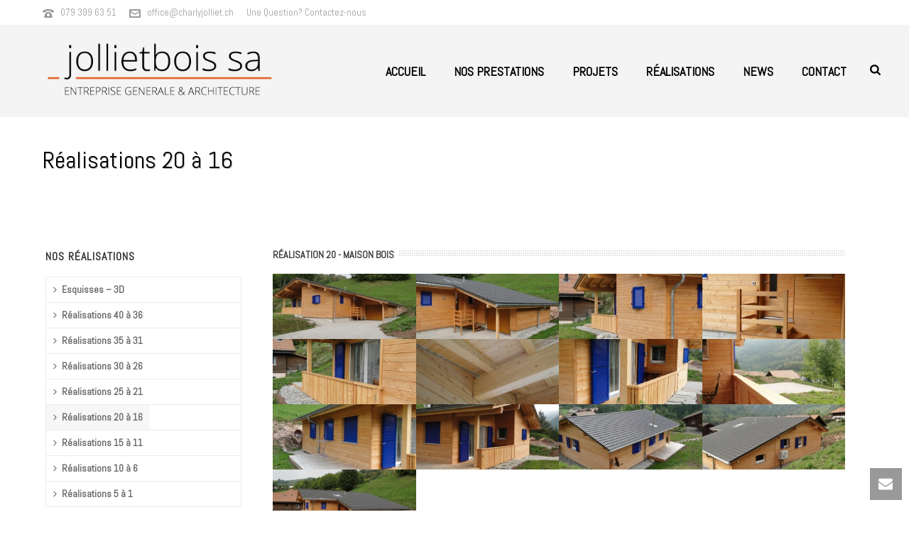

--- FILE ---
content_type: text/html; charset=UTF-8
request_url: https://jollietbois.ch/realisations-16-20/
body_size: 22707
content:
<!DOCTYPE html>
<html lang="fr-FR" >
<head>
				<meta name="viewport" content="width=device-width,initial-scale=1,shrink-to-fit=no">
		<meta name="application-name" content="Jolliet Bois">
		<meta name="description" content="Entreprise générale de construction bois active en Suisse Romande pour l'architecture bois, les maisons bois, rénovations et extensions.">

		<meta property="og:type" content="website">
		<meta property="og:site_name" content="Jolliet Bois">
		<meta property="og:locale" content="fr-CH">
		<meta property="og:title" content="Architecte Fribourg">

		<meta property="og:description" content="Entreprise générale de construction bois active en Suisse Romande pour l'architecture bois, les maisons bois, rénovations et extensions.">
		<meta property="og:image" content="https://jb.jobby-sarl.ch/wp-content/uploads/2014/08/chalets.jpg">
		<meta property="og:image:url" content="https://jb.jobby-sarl.ch/wp-content/uploads/2014/08/chalets.jpg">
		<meta property="og:image:width" content="2000">
		<meta property="og:image:height" content="1047">
		<meta property="og:image:alt" content="Jolliet Bois: spécialiste de l'architecture bois à Fribourg et en Suisse romande">
		<meta name="twitter:card" content="summary">
		<meta name="twitter:description" content="Entreprise générale et architecte à Fribourg actif dans toute la Suisse romande, Expert Bois Suisse, Minergie, Rénovation et Surélévation bois.">
		<meta name="twitter:title" content="Entreprise générale et architecte Fribourg · ">

		<meta name="keywords" content="entreprise generale fribourg, entreprise generale bulle, architecte fribourg, architecte bulle, architecte sarine, architecte gruyere, architecture bois, architecte suisse romande, architecte bois, maison bois, minergie, jardin botanique fribourg, surelevation bois, bois suisse, villa bois, immeuble bois, extensions bois, renovation bois, pavillon bois, jardin botanique fribourg, architecture fribourg, bois fribourgeois, ville de fribourg">
	<meta charset="UTF-8" /><meta name="viewport" content="width=device-width, initial-scale=1.0, minimum-scale=1.0, maximum-scale=1.0, user-scalable=0" /><meta http-equiv="X-UA-Compatible" content="IE=edge,chrome=1" /><meta name="format-detection" content="telephone=no"><script type="text/javascript">var ajaxurl = "https://jollietbois.ch/wp-admin/admin-ajax.php";</script><meta name='robots' content='index, follow, max-image-preview:large, max-snippet:-1, max-video-preview:-1' />
	<style>img:is([sizes="auto" i], [sizes^="auto," i]) { contain-intrinsic-size: 3000px 1500px }</style>
	
		<style id="critical-path-css" type="text/css">
			body,html{width:100%;height:100%;margin:0;padding:0}.page-preloader{top:0;left:0;z-index:999;position:fixed;height:100%;width:100%;text-align:center}.preloader-preview-area{-webkit-animation-delay:-.2s;animation-delay:-.2s;top:50%;-webkit-transform:translateY(100%);-ms-transform:translateY(100%);transform:translateY(100%);margin-top:10px;max-height:calc(50% - 20px);opacity:1;width:100%;text-align:center;position:absolute}.preloader-logo{max-width:90%;top:50%;-webkit-transform:translateY(-100%);-ms-transform:translateY(-100%);transform:translateY(-100%);margin:-10px auto 0 auto;max-height:calc(50% - 20px);opacity:1;position:relative}.ball-pulse>div{width:15px;height:15px;border-radius:100%;margin:2px;-webkit-animation-fill-mode:both;animation-fill-mode:both;display:inline-block;-webkit-animation:ball-pulse .75s infinite cubic-bezier(.2,.68,.18,1.08);animation:ball-pulse .75s infinite cubic-bezier(.2,.68,.18,1.08)}.ball-pulse>div:nth-child(1){-webkit-animation-delay:-.36s;animation-delay:-.36s}.ball-pulse>div:nth-child(2){-webkit-animation-delay:-.24s;animation-delay:-.24s}.ball-pulse>div:nth-child(3){-webkit-animation-delay:-.12s;animation-delay:-.12s}@-webkit-keyframes ball-pulse{0%{-webkit-transform:scale(1);transform:scale(1);opacity:1}45%{-webkit-transform:scale(.1);transform:scale(.1);opacity:.7}80%{-webkit-transform:scale(1);transform:scale(1);opacity:1}}@keyframes ball-pulse{0%{-webkit-transform:scale(1);transform:scale(1);opacity:1}45%{-webkit-transform:scale(.1);transform:scale(.1);opacity:.7}80%{-webkit-transform:scale(1);transform:scale(1);opacity:1}}.ball-clip-rotate-pulse{position:relative;-webkit-transform:translateY(-15px) translateX(-10px);-ms-transform:translateY(-15px) translateX(-10px);transform:translateY(-15px) translateX(-10px);display:inline-block}.ball-clip-rotate-pulse>div{-webkit-animation-fill-mode:both;animation-fill-mode:both;position:absolute;top:0;left:0;border-radius:100%}.ball-clip-rotate-pulse>div:first-child{height:36px;width:36px;top:7px;left:-7px;-webkit-animation:ball-clip-rotate-pulse-scale 1s 0s cubic-bezier(.09,.57,.49,.9) infinite;animation:ball-clip-rotate-pulse-scale 1s 0s cubic-bezier(.09,.57,.49,.9) infinite}.ball-clip-rotate-pulse>div:last-child{position:absolute;width:50px;height:50px;left:-16px;top:-2px;background:0 0;border:2px solid;-webkit-animation:ball-clip-rotate-pulse-rotate 1s 0s cubic-bezier(.09,.57,.49,.9) infinite;animation:ball-clip-rotate-pulse-rotate 1s 0s cubic-bezier(.09,.57,.49,.9) infinite;-webkit-animation-duration:1s;animation-duration:1s}@-webkit-keyframes ball-clip-rotate-pulse-rotate{0%{-webkit-transform:rotate(0) scale(1);transform:rotate(0) scale(1)}50%{-webkit-transform:rotate(180deg) scale(.6);transform:rotate(180deg) scale(.6)}100%{-webkit-transform:rotate(360deg) scale(1);transform:rotate(360deg) scale(1)}}@keyframes ball-clip-rotate-pulse-rotate{0%{-webkit-transform:rotate(0) scale(1);transform:rotate(0) scale(1)}50%{-webkit-transform:rotate(180deg) scale(.6);transform:rotate(180deg) scale(.6)}100%{-webkit-transform:rotate(360deg) scale(1);transform:rotate(360deg) scale(1)}}@-webkit-keyframes ball-clip-rotate-pulse-scale{30%{-webkit-transform:scale(.3);transform:scale(.3)}100%{-webkit-transform:scale(1);transform:scale(1)}}@keyframes ball-clip-rotate-pulse-scale{30%{-webkit-transform:scale(.3);transform:scale(.3)}100%{-webkit-transform:scale(1);transform:scale(1)}}@-webkit-keyframes square-spin{25%{-webkit-transform:perspective(100px) rotateX(180deg) rotateY(0);transform:perspective(100px) rotateX(180deg) rotateY(0)}50%{-webkit-transform:perspective(100px) rotateX(180deg) rotateY(180deg);transform:perspective(100px) rotateX(180deg) rotateY(180deg)}75%{-webkit-transform:perspective(100px) rotateX(0) rotateY(180deg);transform:perspective(100px) rotateX(0) rotateY(180deg)}100%{-webkit-transform:perspective(100px) rotateX(0) rotateY(0);transform:perspective(100px) rotateX(0) rotateY(0)}}@keyframes square-spin{25%{-webkit-transform:perspective(100px) rotateX(180deg) rotateY(0);transform:perspective(100px) rotateX(180deg) rotateY(0)}50%{-webkit-transform:perspective(100px) rotateX(180deg) rotateY(180deg);transform:perspective(100px) rotateX(180deg) rotateY(180deg)}75%{-webkit-transform:perspective(100px) rotateX(0) rotateY(180deg);transform:perspective(100px) rotateX(0) rotateY(180deg)}100%{-webkit-transform:perspective(100px) rotateX(0) rotateY(0);transform:perspective(100px) rotateX(0) rotateY(0)}}.square-spin{display:inline-block}.square-spin>div{-webkit-animation-fill-mode:both;animation-fill-mode:both;width:50px;height:50px;-webkit-animation:square-spin 3s 0s cubic-bezier(.09,.57,.49,.9) infinite;animation:square-spin 3s 0s cubic-bezier(.09,.57,.49,.9) infinite}.cube-transition{position:relative;-webkit-transform:translate(-25px,-25px);-ms-transform:translate(-25px,-25px);transform:translate(-25px,-25px);display:inline-block}.cube-transition>div{-webkit-animation-fill-mode:both;animation-fill-mode:both;width:15px;height:15px;position:absolute;top:-5px;left:-5px;-webkit-animation:cube-transition 1.6s 0s infinite ease-in-out;animation:cube-transition 1.6s 0s infinite ease-in-out}.cube-transition>div:last-child{-webkit-animation-delay:-.8s;animation-delay:-.8s}@-webkit-keyframes cube-transition{25%{-webkit-transform:translateX(50px) scale(.5) rotate(-90deg);transform:translateX(50px) scale(.5) rotate(-90deg)}50%{-webkit-transform:translate(50px,50px) rotate(-180deg);transform:translate(50px,50px) rotate(-180deg)}75%{-webkit-transform:translateY(50px) scale(.5) rotate(-270deg);transform:translateY(50px) scale(.5) rotate(-270deg)}100%{-webkit-transform:rotate(-360deg);transform:rotate(-360deg)}}@keyframes cube-transition{25%{-webkit-transform:translateX(50px) scale(.5) rotate(-90deg);transform:translateX(50px) scale(.5) rotate(-90deg)}50%{-webkit-transform:translate(50px,50px) rotate(-180deg);transform:translate(50px,50px) rotate(-180deg)}75%{-webkit-transform:translateY(50px) scale(.5) rotate(-270deg);transform:translateY(50px) scale(.5) rotate(-270deg)}100%{-webkit-transform:rotate(-360deg);transform:rotate(-360deg)}}.ball-scale>div{border-radius:100%;margin:2px;-webkit-animation-fill-mode:both;animation-fill-mode:both;display:inline-block;height:60px;width:60px;-webkit-animation:ball-scale 1s 0s ease-in-out infinite;animation:ball-scale 1s 0s ease-in-out infinite}@-webkit-keyframes ball-scale{0%{-webkit-transform:scale(0);transform:scale(0)}100%{-webkit-transform:scale(1);transform:scale(1);opacity:0}}@keyframes ball-scale{0%{-webkit-transform:scale(0);transform:scale(0)}100%{-webkit-transform:scale(1);transform:scale(1);opacity:0}}.line-scale>div{-webkit-animation-fill-mode:both;animation-fill-mode:both;display:inline-block;width:5px;height:50px;border-radius:2px;margin:2px}.line-scale>div:nth-child(1){-webkit-animation:line-scale 1s -.5s infinite cubic-bezier(.2,.68,.18,1.08);animation:line-scale 1s -.5s infinite cubic-bezier(.2,.68,.18,1.08)}.line-scale>div:nth-child(2){-webkit-animation:line-scale 1s -.4s infinite cubic-bezier(.2,.68,.18,1.08);animation:line-scale 1s -.4s infinite cubic-bezier(.2,.68,.18,1.08)}.line-scale>div:nth-child(3){-webkit-animation:line-scale 1s -.3s infinite cubic-bezier(.2,.68,.18,1.08);animation:line-scale 1s -.3s infinite cubic-bezier(.2,.68,.18,1.08)}.line-scale>div:nth-child(4){-webkit-animation:line-scale 1s -.2s infinite cubic-bezier(.2,.68,.18,1.08);animation:line-scale 1s -.2s infinite cubic-bezier(.2,.68,.18,1.08)}.line-scale>div:nth-child(5){-webkit-animation:line-scale 1s -.1s infinite cubic-bezier(.2,.68,.18,1.08);animation:line-scale 1s -.1s infinite cubic-bezier(.2,.68,.18,1.08)}@-webkit-keyframes line-scale{0%{-webkit-transform:scaley(1);transform:scaley(1)}50%{-webkit-transform:scaley(.4);transform:scaley(.4)}100%{-webkit-transform:scaley(1);transform:scaley(1)}}@keyframes line-scale{0%{-webkit-transform:scaley(1);transform:scaley(1)}50%{-webkit-transform:scaley(.4);transform:scaley(.4)}100%{-webkit-transform:scaley(1);transform:scaley(1)}}.ball-scale-multiple{position:relative;-webkit-transform:translateY(30px);-ms-transform:translateY(30px);transform:translateY(30px);display:inline-block}.ball-scale-multiple>div{border-radius:100%;-webkit-animation-fill-mode:both;animation-fill-mode:both;margin:2px;position:absolute;left:-30px;top:0;opacity:0;margin:0;width:50px;height:50px;-webkit-animation:ball-scale-multiple 1s 0s linear infinite;animation:ball-scale-multiple 1s 0s linear infinite}.ball-scale-multiple>div:nth-child(2){-webkit-animation-delay:-.2s;animation-delay:-.2s}.ball-scale-multiple>div:nth-child(3){-webkit-animation-delay:-.2s;animation-delay:-.2s}@-webkit-keyframes ball-scale-multiple{0%{-webkit-transform:scale(0);transform:scale(0);opacity:0}5%{opacity:1}100%{-webkit-transform:scale(1);transform:scale(1);opacity:0}}@keyframes ball-scale-multiple{0%{-webkit-transform:scale(0);transform:scale(0);opacity:0}5%{opacity:1}100%{-webkit-transform:scale(1);transform:scale(1);opacity:0}}.ball-pulse-sync{display:inline-block}.ball-pulse-sync>div{width:15px;height:15px;border-radius:100%;margin:2px;-webkit-animation-fill-mode:both;animation-fill-mode:both;display:inline-block}.ball-pulse-sync>div:nth-child(1){-webkit-animation:ball-pulse-sync .6s -.21s infinite ease-in-out;animation:ball-pulse-sync .6s -.21s infinite ease-in-out}.ball-pulse-sync>div:nth-child(2){-webkit-animation:ball-pulse-sync .6s -.14s infinite ease-in-out;animation:ball-pulse-sync .6s -.14s infinite ease-in-out}.ball-pulse-sync>div:nth-child(3){-webkit-animation:ball-pulse-sync .6s -70ms infinite ease-in-out;animation:ball-pulse-sync .6s -70ms infinite ease-in-out}@-webkit-keyframes ball-pulse-sync{33%{-webkit-transform:translateY(10px);transform:translateY(10px)}66%{-webkit-transform:translateY(-10px);transform:translateY(-10px)}100%{-webkit-transform:translateY(0);transform:translateY(0)}}@keyframes ball-pulse-sync{33%{-webkit-transform:translateY(10px);transform:translateY(10px)}66%{-webkit-transform:translateY(-10px);transform:translateY(-10px)}100%{-webkit-transform:translateY(0);transform:translateY(0)}}.transparent-circle{display:inline-block;border-top:.5em solid rgba(255,255,255,.2);border-right:.5em solid rgba(255,255,255,.2);border-bottom:.5em solid rgba(255,255,255,.2);border-left:.5em solid #fff;-webkit-transform:translateZ(0);transform:translateZ(0);-webkit-animation:transparent-circle 1.1s infinite linear;animation:transparent-circle 1.1s infinite linear;width:50px;height:50px;border-radius:50%}.transparent-circle:after{border-radius:50%;width:10em;height:10em}@-webkit-keyframes transparent-circle{0%{-webkit-transform:rotate(0);transform:rotate(0)}100%{-webkit-transform:rotate(360deg);transform:rotate(360deg)}}@keyframes transparent-circle{0%{-webkit-transform:rotate(0);transform:rotate(0)}100%{-webkit-transform:rotate(360deg);transform:rotate(360deg)}}.ball-spin-fade-loader{position:relative;top:-10px;left:-10px;display:inline-block}.ball-spin-fade-loader>div{width:15px;height:15px;border-radius:100%;margin:2px;-webkit-animation-fill-mode:both;animation-fill-mode:both;position:absolute;-webkit-animation:ball-spin-fade-loader 1s infinite linear;animation:ball-spin-fade-loader 1s infinite linear}.ball-spin-fade-loader>div:nth-child(1){top:25px;left:0;animation-delay:-.84s;-webkit-animation-delay:-.84s}.ball-spin-fade-loader>div:nth-child(2){top:17.05px;left:17.05px;animation-delay:-.72s;-webkit-animation-delay:-.72s}.ball-spin-fade-loader>div:nth-child(3){top:0;left:25px;animation-delay:-.6s;-webkit-animation-delay:-.6s}.ball-spin-fade-loader>div:nth-child(4){top:-17.05px;left:17.05px;animation-delay:-.48s;-webkit-animation-delay:-.48s}.ball-spin-fade-loader>div:nth-child(5){top:-25px;left:0;animation-delay:-.36s;-webkit-animation-delay:-.36s}.ball-spin-fade-loader>div:nth-child(6){top:-17.05px;left:-17.05px;animation-delay:-.24s;-webkit-animation-delay:-.24s}.ball-spin-fade-loader>div:nth-child(7){top:0;left:-25px;animation-delay:-.12s;-webkit-animation-delay:-.12s}.ball-spin-fade-loader>div:nth-child(8){top:17.05px;left:-17.05px;animation-delay:0s;-webkit-animation-delay:0s}@-webkit-keyframes ball-spin-fade-loader{50%{opacity:.3;-webkit-transform:scale(.4);transform:scale(.4)}100%{opacity:1;-webkit-transform:scale(1);transform:scale(1)}}@keyframes ball-spin-fade-loader{50%{opacity:.3;-webkit-transform:scale(.4);transform:scale(.4)}100%{opacity:1;-webkit-transform:scale(1);transform:scale(1)}}		</style>

		
	<!-- This site is optimized with the Yoast SEO Premium plugin v19.2.1 (Yoast SEO v24.0) - https://yoast.com/wordpress/plugins/seo/ -->
	<title>Réalisations 20 à 16 – Architecte bois à Fribourg</title>
	<meta name="description" content="Entreprise générale de construction bois active en Suisse Romande pour l&#039;architecture bois, les maisons bois, rénovations et extensions." />
	<link rel="canonical" href="https://jollietbois.ch/realisations-16-20/" />
	<meta property="og:locale" content="fr_FR" />
	<meta property="og:type" content="article" />
	<meta property="og:title" content="Réalisations 20 à 16 – Architecte bois en Suisse romande" />
	<meta property="og:description" content="Entreprise générale de construction bois active en Suisse Romande pour l&#039;architecture bois, les maisons bois, rénovations et extensions." />
	<meta property="og:url" content="https://jollietbois.ch/realisations-16-20/" />
	<meta property="og:site_name" content="Jolliet Bois SA - Architecture bois, maison bois, rénovations et extensions" />
	<meta property="article:publisher" content="https://www.facebook.com/jollietbois" />
	<meta property="article:modified_time" content="2016-07-18T06:02:52+00:00" />
	<meta property="og:image" content="https://jollietbois.ch/wp-content/uploads/2015/01/realisation04_3.jpg" />
	<meta property="og:image:width" content="700" />
	<meta property="og:image:height" content="466" />
	<meta property="og:image:type" content="image/jpeg" />
	<meta name="twitter:label1" content="Durée de lecture estimée" />
	<meta name="twitter:data1" content="2 minutes" />
	<script type="application/ld+json" class="yoast-schema-graph">{"@context":"https://schema.org","@graph":[{"@type":"WebPage","@id":"https://jollietbois.ch/realisations-16-20/","url":"https://jollietbois.ch/realisations-16-20/","name":"Réalisations 20 à 16 – Architecte bois à Fribourg","isPartOf":{"@id":"https://jb.jobby-sarl.ch/#website"},"datePublished":"2016-07-15T13:22:16+00:00","dateModified":"2016-07-18T06:02:52+00:00","description":"Entreprise générale de construction bois active en Suisse Romande pour l'architecture bois, les maisons bois, rénovations et extensions.","breadcrumb":{"@id":"https://jollietbois.ch/realisations-16-20/#breadcrumb"},"inLanguage":"fr-FR","potentialAction":[{"@type":"ReadAction","target":["https://jollietbois.ch/realisations-16-20/"]}]},{"@type":"BreadcrumbList","@id":"https://jollietbois.ch/realisations-16-20/#breadcrumb","itemListElement":[{"@type":"ListItem","position":1,"name":"Accueil","item":"https://jb.jobby-sarl.ch/"},{"@type":"ListItem","position":2,"name":"Réalisations 20 à 16"}]},{"@type":"WebSite","@id":"https://jb.jobby-sarl.ch/#website","url":"https://jb.jobby-sarl.ch/","name":"Jolliet Bois SA – Entreprise générale et architecte Fribourg (Suisse Romande)","description":"Jolliet Bois: spécialiste de l&#039;architecture bois à Fribourg et en Suisse romande","publisher":{"@id":"https://jb.jobby-sarl.ch/#organization"},"alternateName":"Jolliet Bois SA – Architecte Fribourg (Suisse Romande)","potentialAction":[{"@type":"SearchAction","target":{"@type":"EntryPoint","urlTemplate":"https://jb.jobby-sarl.ch/?s={search_term_string}"},"query-input":{"@type":"PropertyValueSpecification","valueRequired":true,"valueName":"search_term_string"}}],"inLanguage":"fr-FR"},{"@type":"Organization","@id":"https://jb.jobby-sarl.ch/#organization","name":"Jolliet Bois SA – Architecte Fribourg","alternateName":"Jolliet Bois","url":"https://jb.jobby-sarl.ch/","logo":{"@type":"ImageObject","inLanguage":"fr-FR","@id":"https://jb.jobby-sarl.ch/#/schema/logo/image/","url":"https://jollietbois.ch/wp-content/uploads/2020/03/logo2020.png","contentUrl":"https://jollietbois.ch/wp-content/uploads/2020/03/logo2020.png","width":425,"height":165,"caption":"Jolliet Bois SA – Architecte Fribourg"},"image":{"@id":"https://jb.jobby-sarl.ch/#/schema/logo/image/"},"sameAs":["https://www.facebook.com/jollietbois","https://www.linkedin.com/in/christianjolliet/","https://www.linkedin.com/in/charly-jolliet-38b84788","https://charlyjolliet.ch"]}]}</script>
	<!-- / Yoast SEO Premium plugin. -->


<link rel='dns-prefetch' href='//www.googletagmanager.com' />
<link rel='dns-prefetch' href='//stats.wp.com' />
<link rel="alternate" type="application/rss+xml" title="Jolliet Bois SA - Architecture bois, maison bois, rénovations et extensions &raquo; Flux" href="https://jollietbois.ch/feed/" />
<link rel="alternate" type="application/rss+xml" title="Jolliet Bois SA - Architecture bois, maison bois, rénovations et extensions &raquo; Flux des commentaires" href="https://jollietbois.ch/comments/feed/" />

<link rel="shortcut icon" href="/wp-content/uploads/2015/01/favicon.ico"  />
<script type="text/javascript">window.abb = {};php = {};window.PHP = {};PHP.ajax = "https://jollietbois.ch/wp-admin/admin-ajax.php";PHP.wp_p_id = "6121";var mk_header_parallax, mk_banner_parallax, mk_page_parallax, mk_footer_parallax, mk_body_parallax;var mk_images_dir = "https://jollietbois.ch/wp-content/themes/jupiter/assets/images",mk_theme_js_path = "https://jollietbois.ch/wp-content/themes/jupiter/assets/js",mk_theme_dir = "https://jollietbois.ch/wp-content/themes/jupiter",mk_captcha_placeholder = "Enter Captcha",mk_captcha_invalid_txt = "Invalid. Try again.",mk_captcha_correct_txt = "Captcha correct.",mk_responsive_nav_width = 1200,mk_vertical_header_back = "Back",mk_vertical_header_anim = "2",mk_check_rtl = true,mk_grid_width = 1200,mk_ajax_search_option = "fullscreen_search",mk_preloader_bg_color = "#ffffff",mk_accent_color = "#ee4500",mk_go_to_top =  "true",mk_smooth_scroll =  "true",mk_preloader_bar_color = "#ee4500",mk_preloader_logo = "/wp-content/uploads/2015/01/logo-jolliet-bois.png";var mk_header_parallax = false,mk_banner_parallax = false,mk_footer_parallax = false,mk_body_parallax = false,mk_no_more_posts = "No More Posts",mk_typekit_id   = "",mk_google_fonts = ["Abel:100italic,200italic,300italic,400italic,500italic,600italic,700italic,800italic,900italic,100,200,300,400,500,600,700,800,900"],mk_global_lazyload = false;</script><link rel='stylesheet' id='mediaelement-css' href='https://jollietbois.ch/wp-includes/js/mediaelement/mediaelementplayer-legacy.min.css' type='text/css' media='all' />
<link rel='stylesheet' id='wp-mediaelement-css' href='https://jollietbois.ch/wp-includes/js/mediaelement/wp-mediaelement.min.css' type='text/css' media='all' />
<style id='jetpack-sharing-buttons-style-inline-css' type='text/css'>
.jetpack-sharing-buttons__services-list{display:flex;flex-direction:row;flex-wrap:wrap;gap:0;list-style-type:none;margin:5px;padding:0}.jetpack-sharing-buttons__services-list.has-small-icon-size{font-size:12px}.jetpack-sharing-buttons__services-list.has-normal-icon-size{font-size:16px}.jetpack-sharing-buttons__services-list.has-large-icon-size{font-size:24px}.jetpack-sharing-buttons__services-list.has-huge-icon-size{font-size:36px}@media print{.jetpack-sharing-buttons__services-list{display:none!important}}.editor-styles-wrapper .wp-block-jetpack-sharing-buttons{gap:0;padding-inline-start:0}ul.jetpack-sharing-buttons__services-list.has-background{padding:1.25em 2.375em}
</style>
<link rel='stylesheet' id='contact-form-7-css' href='https://jollietbois.ch/wp-content/plugins/contact-form-7/includes/css/styles.css' type='text/css' media='all' />
<link rel='stylesheet' id='core-styles-css' href='https://jollietbois.ch/wp-content/themes/jupiter/assets/stylesheet/core-styles.6.2.0.css' type='text/css' media='all' />
<link rel='stylesheet' id='components-full-css' href='https://jollietbois.ch/wp-content/themes/jupiter/assets/stylesheet/components-full.6.2.0.css' type='text/css' media='all' />
<style id='components-full-inline-css' type='text/css'>

body
{
    background-color:#ffffff;background-size: cover;-webkit-background-size: cover;-moz-background-size: cover;
}

.hb-custom-header #mk-page-introduce,
.mk-header
{
    background-size: cover;-webkit-background-size: cover;-moz-background-size: cover;
}

.hb-custom-header > div,
.mk-header-bg
{
    background-color:#ededed;
}

.mk-classic-nav-bg
{
    background-color:#ededed;
}

.master-holder-bg
{
    background-color:#fff;
}

#mk-footer
{
    background-color:#434343;
}

#mk-boxed-layout
{
  -webkit-box-shadow: 0 0 0px rgba(0, 0, 0, 0);
  -moz-box-shadow: 0 0 0px rgba(0, 0, 0, 0);
  box-shadow: 0 0 0px rgba(0, 0, 0, 0);
}

.mk-news-tab .mk-tabs-tabs .is-active a,
.mk-fancy-title.pattern-style span,
.mk-fancy-title.pattern-style.color-gradient span:after,
.page-bg-color
{
    background-color: #fff;
}

.page-title
{
    font-size: 34px;
    color: #000000;
    text-transform: none;
    font-weight: lighter;
    letter-spacing: 0px;
}

.page-subtitle
{
    font-size: 14px;
    line-height: 100%;
    color: #dd3333;
    font-size: 14px;
    text-transform: none;
}


	.header-style-1 .mk-header-padding-wrapper,
	.header-style-2 .mk-header-padding-wrapper,
	.header-style-3 .mk-header-padding-wrapper {
		padding-top:166px;
	}

	.mk-process-steps[max-width~="950px"] ul::before {
	  display: none !important;
	}
	.mk-process-steps[max-width~="950px"] li {
	  margin-bottom: 30px !important;
	  width: 100% !important;
	  text-align: center;
	}
	.mk-event-countdown-ul[max-width~="750px"] li {
	  width: 90%;
	  display: block;
	  margin: 0 auto 15px;
	}

	.compose-mode .vc_element-name .vc_btn-content {
    	height: auto !important;
	}

    body { font-family: Abel } p { font-family: Arial, Helvetica, sans-serif } 

            @font-face {
                font-family: 'star';
                src: url('https://jollietbois.ch/wp-content/themes/jupiter/assets/stylesheet/fonts/star/font.eot');
                src: url('https://jollietbois.ch/wp-content/themes/jupiter/assets/stylesheet/fonts/star/font.eot?#iefix') format('embedded-opentype'),
                url('https://jollietbois.ch/wp-content/themes/jupiter/assets/stylesheet/fonts/star/font.woff') format('woff'),
                url('https://jollietbois.ch/wp-content/themes/jupiter/assets/stylesheet/fonts/star/font.ttf') format('truetype'),
                url('https://jollietbois.ch/wp-content/themes/jupiter/assets/stylesheet/fonts/star/font.svg#star') format('svg');
                font-weight: normal;
                font-style: normal;
            }
            @font-face {
                font-family: 'WooCommerce';
                src: url('https://jollietbois.ch/wp-content/themes/jupiter/assets/stylesheet/fonts/woocommerce/font.eot');
                src: url('https://jollietbois.ch/wp-content/themes/jupiter/assets/stylesheet/fonts/woocommerce/font.eot?#iefix') format('embedded-opentype'),
                url('https://jollietbois.ch/wp-content/themes/jupiter/assets/stylesheet/fonts/woocommerce/font.woff') format('woff'),
                url('https://jollietbois.ch/wp-content/themes/jupiter/assets/stylesheet/fonts/woocommerce/font.ttf') format('truetype'),
                url('https://jollietbois.ch/wp-content/themes/jupiter/assets/stylesheet/fonts/woocommerce/font.svg#WooCommerce') format('svg');
                font-weight: normal;
                font-style: normal;
            }#mk-footer, #mk-footer p {
    font-size: 18px;
    color: #e5e5e5;
    font-weight: 600;
}
</style>
<link rel='stylesheet' id='mkhb-render-css' href='https://jollietbois.ch/wp-content/themes/jupiter/header-builder/includes/assets/css/mkhb-render.css' type='text/css' media='all' />
<link rel='stylesheet' id='mkhb-row-css' href='https://jollietbois.ch/wp-content/themes/jupiter/header-builder/includes/assets/css/mkhb-row.css' type='text/css' media='all' />
<link rel='stylesheet' id='mkhb-column-css' href='https://jollietbois.ch/wp-content/themes/jupiter/header-builder/includes/assets/css/mkhb-column.css' type='text/css' media='all' />
<!--[if lt IE 9]>
<link rel='stylesheet' id='vc_lte_ie9-css' href='https://jollietbois.ch/wp-content/plugins/js_composer_theme/assets/css/vc_lte_ie9.min.css' type='text/css' media='screen' />
<![endif]-->
<link rel='stylesheet' id='js_composer_front-css' href='https://jollietbois.ch/wp-content/plugins/js_composer_theme/assets/css/js_composer.min.css' type='text/css' media='all' />
<link rel='stylesheet' id='theme-options-css' href='https://jollietbois.ch/wp-content/uploads/mk_assets/theme-options-production-1768579233.css' type='text/css' media='all' />
<link rel='stylesheet' id='mk-style-css' href='https://jollietbois.ch/wp-content/themes/Jupiter-child/style.css' type='text/css' media='all' />
<!--n2css--><!--n2js--><script type="text/javascript" src="https://jollietbois.ch/wp-content/themes/jupiter/assets/js/plugins/wp-enqueue/webfontloader.js" id="mk-webfontloader-js"></script>
<script type="text/javascript" id="mk-webfontloader-js-after">
/* <![CDATA[ */
WebFontConfig = {
	timeout: 2000
}

if ( mk_typekit_id.length > 0 ) {
	WebFontConfig.typekit = {
		id: mk_typekit_id
	}
}

if ( mk_google_fonts.length > 0 ) {
	WebFontConfig.google = {
		families:  mk_google_fonts
	}
}

if ( (mk_google_fonts.length > 0 || mk_typekit_id.length > 0) && navigator.userAgent.indexOf("Speed Insights") == -1) {
	WebFont.load( WebFontConfig );
}
		
/* ]]> */
</script>
<script type="text/javascript" src="https://jollietbois.ch/wp-includes/js/jquery/jquery.min.js" id="jquery-core-js"></script>
<script type="text/javascript" src="https://jollietbois.ch/wp-includes/js/jquery/jquery-migrate.min.js" id="jquery-migrate-js"></script>

<!-- Extrait de code de la balise Google (gtag.js) ajouté par Site Kit -->

<!-- Extrait Google Analytics ajouté par Site Kit -->
<script type="text/javascript" src="https://www.googletagmanager.com/gtag/js?id=G-5XE9RXR3NM" id="google_gtagjs-js" async></script>
<script type="text/javascript" id="google_gtagjs-js-after">
/* <![CDATA[ */
window.dataLayer = window.dataLayer || [];function gtag(){dataLayer.push(arguments);}
gtag("set","linker",{"domains":["jollietbois.ch"]});
gtag("js", new Date());
gtag("set", "developer_id.dZTNiMT", true);
gtag("config", "G-5XE9RXR3NM");
/* ]]> */
</script>

<!-- Extrait de code de la balise Google de fin (gtag.js) ajouté par Site Kit -->
<link rel="https://api.w.org/" href="https://jollietbois.ch/wp-json/" /><link rel="alternate" title="JSON" type="application/json" href="https://jollietbois.ch/wp-json/wp/v2/pages/6121" /><link rel="EditURI" type="application/rsd+xml" title="RSD" href="https://jollietbois.ch/xmlrpc.php?rsd" />

<link rel='shortlink' href='https://jollietbois.ch/?p=6121' />
<link rel="alternate" title="oEmbed (JSON)" type="application/json+oembed" href="https://jollietbois.ch/wp-json/oembed/1.0/embed?url=https%3A%2F%2Fjollietbois.ch%2Frealisations-16-20%2F" />
<link rel="alternate" title="oEmbed (XML)" type="text/xml+oembed" href="https://jollietbois.ch/wp-json/oembed/1.0/embed?url=https%3A%2F%2Fjollietbois.ch%2Frealisations-16-20%2F&#038;format=xml" />
<meta name="generator" content="Site Kit by Google 1.144.0" /><script type="text/javascript">
(function(url){
	if(/(?:Chrome\/26\.0\.1410\.63 Safari\/537\.31|WordfenceTestMonBot)/.test(navigator.userAgent)){ return; }
	var addEvent = function(evt, handler) {
		if (window.addEventListener) {
			document.addEventListener(evt, handler, false);
		} else if (window.attachEvent) {
			document.attachEvent('on' + evt, handler);
		}
	};
	var removeEvent = function(evt, handler) {
		if (window.removeEventListener) {
			document.removeEventListener(evt, handler, false);
		} else if (window.detachEvent) {
			document.detachEvent('on' + evt, handler);
		}
	};
	var evts = 'contextmenu dblclick drag dragend dragenter dragleave dragover dragstart drop keydown keypress keyup mousedown mousemove mouseout mouseover mouseup mousewheel scroll'.split(' ');
	var logHuman = function() {
		if (window.wfLogHumanRan) { return; }
		window.wfLogHumanRan = true;
		var wfscr = document.createElement('script');
		wfscr.type = 'text/javascript';
		wfscr.async = true;
		wfscr.src = url + '&r=' + Math.random();
		(document.getElementsByTagName('head')[0]||document.getElementsByTagName('body')[0]).appendChild(wfscr);
		for (var i = 0; i < evts.length; i++) {
			removeEvent(evts[i], logHuman);
		}
	};
	for (var i = 0; i < evts.length; i++) {
		addEvent(evts[i], logHuman);
	}
})('//jollietbois.ch/?wordfence_lh=1&hid=578A7D6ED540A43DF2B89A1161EB3543');
</script>	<style>img#wpstats{display:none}</style>
		        <!-- Facebook Pixel Code ici-->
        
    <script> var isTest = false; </script><meta itemprop="author" content="Diogo Martins" /><meta itemprop="datePublished" content="15 juillet 2016" /><meta itemprop="dateModified" content="18 juillet 2016" /><meta itemprop="publisher" content="Jolliet Bois SA - Architecture bois, maison bois, rénovations et extensions" /><style type="text/css">.recentcomments a{display:inline !important;padding:0 !important;margin:0 !important;}</style><meta name="generator" content="Powered by WPBakery Page Builder - drag and drop page builder for WordPress."/>
		<style type="text/css" id="wp-custom-css">
			.zIndex {
    position: absolute;
    z-index: -20;
	opacity: 0;
	font-size: 0.1rem
}		</style>
		<meta name="generator" content="Jupiter Child Theme 4.0.7" /><noscript><style> .wpb_animate_when_almost_visible { opacity: 1; }</style></noscript>  </head>

<body class="page-template-default page page-id-6121 wpb-js-composer js-comp-ver-6.0.3 vc_responsive" itemscope="itemscope" itemtype="https://schema.org/WebPage"  data-adminbar="">

	
	
	<!-- Target for scroll anchors to achieve native browser bahaviour + possible enhancements like smooth scrolling -->
	<div id="top-of-page"></div>

		<div id="mk-boxed-layout">

			<div id="mk-theme-container" >

				 
    <header data-height='130'
                data-sticky-height='40'
                data-responsive-height='90'
                data-transparent-skin=''
                data-header-style='1'
                data-sticky-style='fixed'
                data-sticky-offset='25%' id="mk-header-696c9d0e50817" class="mk-header header-style-1 header-align-left  toolbar-true menu-hover-5 sticky-style-fixed mk-background-stretch boxed-header " role="banner" itemscope="itemscope" itemtype="https://schema.org/WPHeader" >
                    <div class="mk-header-holder">
                
<div class="mk-header-toolbar">

			<div class="mk-grid header-grid">
	
		<div class="mk-header-toolbar-holder">

		
	<span class="header-toolbar-contact">
		<svg  class="mk-svg-icon" data-name="mk-moon-phone-3" data-cacheid="icon-696c9d0e50a82" style=" height:16px; width: 16px; "  xmlns="http://www.w3.org/2000/svg" viewBox="0 0 512 512"><path d="M457.153 103.648c53.267 30.284 54.847 62.709 54.849 85.349v3.397c0 5.182-4.469 9.418-9.928 9.418h-120.146c-5.459 0-9.928-4.236-9.928-9.418v-11.453c0-28.605-27.355-33.175-42.449-35.605-15.096-2.426-52.617-4.777-73.48-4.777h-.14300000000000002c-20.862 0-58.387 2.35-73.48 4.777-15.093 2.427-42.449 6.998-42.449 35.605v11.453c0 5.182-4.469 9.418-9.926 9.418h-120.146c-5.457 0-9.926-4.236-9.926-9.418v-3.397c0-22.64 1.58-55.065 54.847-85.349 63.35-36.01 153.929-39.648 201.08-39.648l.077.078.066-.078c47.152 0 137.732 3.634 201.082 39.648zm-201.152 88.352c-28.374 0-87.443 2.126-117.456 38.519-30.022 36.383-105.09 217.481-38.147 217.481h311.201c66.945 0-8.125-181.098-38.137-217.481-30.018-36.393-89.1-38.519-117.461-38.519zm-.001 192c-35.346 0-64-28.653-64-64s28.654-64 64-64c35.347 0 64 28.653 64 64s-28.653 64-64 64z"/></svg>		<a href="tel:0793996351">079 399 63 51</a>
	</span>


    <span class="header-toolbar-contact">
    	<svg  class="mk-svg-icon" data-name="mk-moon-envelop" data-cacheid="icon-696c9d0e50bbf" style=" height:16px; width: 16px; "  xmlns="http://www.w3.org/2000/svg" viewBox="0 0 512 512"><path d="M480 64h-448c-17.6 0-32 14.4-32 32v320c0 17.6 14.4 32 32 32h448c17.6 0 32-14.4 32-32v-320c0-17.6-14.4-32-32-32zm-32 64v23l-192 113.143-192-113.143v-23h384zm-384 256v-177.286l192 113.143 192-113.143v177.286h-384z"/></svg>    	<a href="mailto:&#111;&#102;&#102;ic&#101;&#64;ch&#97;&#114;lyjo&#108;lie&#116;.c&#104;">&#111;f&#102;&#105;ce&#64;&#99;&#104;a&#114;l&#121;jo&#108;lie&#116;.&#99;&#104;</a>
    </span>

<span class="mk-header-tagline">Une Question? Contactez-nous</span>
		</div>

			</div>
	
</div>
                <div class="mk-header-inner add-header-height">

                    <div class="mk-header-bg "></div>

                                            <div class="mk-toolbar-resposnive-icon"><svg  class="mk-svg-icon" data-name="mk-icon-chevron-down" data-cacheid="icon-696c9d0e50d59" xmlns="http://www.w3.org/2000/svg" viewBox="0 0 1792 1792"><path d="M1683 808l-742 741q-19 19-45 19t-45-19l-742-741q-19-19-19-45.5t19-45.5l166-165q19-19 45-19t45 19l531 531 531-531q19-19 45-19t45 19l166 165q19 19 19 45.5t-19 45.5z"/></svg></div>
                    
                                                <div class="mk-grid header-grid">
                    
                            <div class="mk-header-nav-container one-row-style menu-hover-style-5" role="navigation" itemscope="itemscope" itemtype="https://schema.org/SiteNavigationElement" >
                                <nav class="mk-main-navigation js-main-nav"><ul id="menu-menuprincipal" class="main-navigation-ul"><li id="menu-item-5798" class="menu-item menu-item-type-post_type menu-item-object-page no-mega-menu"><a class="menu-item-link js-smooth-scroll"  href="https://jollietbois.ch/accueil/">Accueil</a></li>
<li id="menu-item-5206" class="menu-item menu-item-type-custom menu-item-object-custom menu-item-has-children has-mega-menu"><a class="menu-item-link js-smooth-scroll"  href="#">NOS PRESTATIONS</a>
<ul style="" class="sub-menu mega_col_3">
	<li id="menu-item-4541" class="menu-item menu-item-type-custom menu-item-object-custom menu-item-has-children mega_col_3 mk_mega_first"><div class="megamenu-widgets-container"><section id="text-2" class="widget widget_text"><div class="widgettitle">Construction clés en main</div>			<div class="textwidget"><p><img decoding="async" src="/wp-content/uploads/2015/01/megamenu_1.png" /></p>
</div>
		</section></div>
	<ul style="" class="sub-menu mega_col_3">
		<li id="menu-item-4550" class="menu-item menu-item-type-post_type menu-item-object-page"><a class="menu-item-link js-smooth-scroll"  href="https://jollietbois.ch/informations-generales/">Informations générales</a></li>
		<li id="menu-item-6355" class="menu-item menu-item-type-post_type menu-item-object-page"><a class="menu-item-link js-smooth-scroll"  href="https://jollietbois.ch/architecte-et-direction-des-travaux/">Architecte et direction des travaux</a></li>
		<li id="menu-item-6452" class="menu-item menu-item-type-post_type menu-item-object-page"><a class="menu-item-link js-smooth-scroll"  href="https://jollietbois.ch/entreprise-generale/">Entreprise Générale</a></li>
	</ul>
</li>
	<li id="menu-item-4543" class="menu-item menu-item-type-custom menu-item-object-custom menu-item-has-children mega_col_3"><div class="megamenu-widgets-container"><section id="text-3" class="widget widget_text"><div class="widgettitle">NOS ACTIVITES</div>			<div class="textwidget"><p><img decoding="async" src="/wp-content/uploads/2018/04/megamenu_2.png" /></p>
</div>
		</section></div>
	<ul style="" class="sub-menu mega_col_3">
		<li id="menu-item-6449" class="menu-item menu-item-type-post_type menu-item-object-page"><a class="menu-item-link js-smooth-scroll"  href="https://jollietbois.ch/nouvelles-constructions-projets/">Nouvelle construction / Projet</a></li>
		<li id="menu-item-6447" class="menu-item menu-item-type-post_type menu-item-object-page"><a class="menu-item-link js-smooth-scroll"  href="https://jollietbois.ch/surelevation/">Surélévation</a></li>
		<li id="menu-item-6510" class="menu-item menu-item-type-post_type menu-item-object-page"><a class="menu-item-link js-smooth-scroll"  href="https://jollietbois.ch/maison-ossature-bois/">Maison ossature bois</a></li>
		<li id="menu-item-6399" class="menu-item menu-item-type-post_type menu-item-object-page"><a class="menu-item-link js-smooth-scroll"  href="https://jollietbois.ch/renovations/">Rénovations</a></li>
		<li id="menu-item-6448" class="menu-item menu-item-type-post_type menu-item-object-page"><a class="menu-item-link js-smooth-scroll"  href="https://jollietbois.ch/agrandissement/">Agrandissement</a></li>
	</ul>
</li>
	<li id="menu-item-4833" class="menu-item menu-item-type-custom menu-item-object-custom menu-item-has-children mega_col_3"><div class="megamenu-widgets-container"><section id="text-5" class="widget widget_text"><div class="widgettitle">CARTE DES RÉALISATIONS</div>			<div class="textwidget"><p><img decoding="async" src="/wp-content/uploads/2015/01/megamenu_4.png" /></p>
</div>
		</section></div>
	<ul style="" class="sub-menu mega_col_3">
		<li id="menu-item-4834" class="menu-item menu-item-type-post_type menu-item-object-page"><a class="menu-item-link js-smooth-scroll"  href="https://jollietbois.ch/realisations-en-suisse-romande/">Consultez la carte</a></li>
	</ul>
</li>
</ul>
</li>
<li id="menu-item-4671" class="menu-item menu-item-type-post_type menu-item-object-page no-mega-menu"><a class="menu-item-link js-smooth-scroll"  href="https://jollietbois.ch/projet_12a/">Projets</a></li>
<li id="menu-item-6154" class="menu-item menu-item-type-post_type menu-item-object-page no-mega-menu"><a class="menu-item-link js-smooth-scroll"  href="https://jollietbois.ch/realisations-36-40/">Réalisations</a></li>
<li id="menu-item-4858" class="menu-item menu-item-type-post_type menu-item-object-page no-mega-menu"><a class="menu-item-link js-smooth-scroll"  href="https://jollietbois.ch/articles-blog/">News</a></li>
<li id="menu-item-5091" class="menu-item menu-item-type-post_type menu-item-object-page no-mega-menu"><a class="menu-item-link js-smooth-scroll"  href="https://jollietbois.ch/contact-us/">Contact</a></li>
</ul></nav>
	<div class="main-nav-side-search">
		<a class="mk-search-trigger add-header-height mk-fullscreen-trigger" href="#"><i class="mk-svg-icon-wrapper"><svg  class="mk-svg-icon" data-name="mk-icon-search" data-cacheid="icon-696c9d0e55993" style=" height:16px; width: 14.857142857143px; "  xmlns="http://www.w3.org/2000/svg" viewBox="0 0 1664 1792"><path d="M1152 832q0-185-131.5-316.5t-316.5-131.5-316.5 131.5-131.5 316.5 131.5 316.5 316.5 131.5 316.5-131.5 131.5-316.5zm512 832q0 52-38 90t-90 38q-54 0-90-38l-343-342q-179 124-399 124-143 0-273.5-55.5t-225-150-150-225-55.5-273.5 55.5-273.5 150-225 225-150 273.5-55.5 273.5 55.5 225 150 150 225 55.5 273.5q0 220-124 399l343 343q37 37 37 90z"/></svg></i></a>
	</div>

                            </div>
                            
<div class="mk-nav-responsive-link">
    <div class="mk-css-icon-menu">
        <div class="mk-css-icon-menu-line-1"></div>
        <div class="mk-css-icon-menu-line-2"></div>
        <div class="mk-css-icon-menu-line-3"></div>
    </div>
</div>	<div class=" header-logo fit-logo-img add-header-height  logo-has-sticky">
		<a href="https://jollietbois.ch/" title="Jolliet Bois SA &#8211; Architecture bois, maison bois, rénovations et extensions">

			<img class="mk-desktop-logo dark-logo "
				title="Jolliet Bois: spécialiste de l&#039;architecture bois à Fribourg et en Suisse romande"
				alt="Jolliet Bois: spécialiste de l&#039;architecture bois à Fribourg et en Suisse romande"
				src="/wp-content/uploads/2020/03/logo2020.png" />

							<img class="mk-desktop-logo light-logo "
					title="Jolliet Bois: spécialiste de l&#039;architecture bois à Fribourg et en Suisse romande"
					alt="Jolliet Bois: spécialiste de l&#039;architecture bois à Fribourg et en Suisse romande"
					src="/wp-content/uploads/2020/03/logo2020.png" />
			
			
							<img class="mk-sticky-logo "
					title="Jolliet Bois: spécialiste de l&#039;architecture bois à Fribourg et en Suisse romande"
					alt="Jolliet Bois: spécialiste de l&#039;architecture bois à Fribourg et en Suisse romande"
					src="/wp-content/uploads/2020/03/logo2020.png" />
					</a>
	</div>

                                            </div>
                    
                    <div class="mk-header-right">
                                            </div>

                </div>
                
<div class="mk-responsive-wrap">

	<nav class="menu-menuprincipal-container"><ul id="menu-menuprincipal-1" class="mk-responsive-nav"><li id="responsive-menu-item-5798" class="menu-item menu-item-type-post_type menu-item-object-page"><a class="menu-item-link js-smooth-scroll"  href="https://jollietbois.ch/accueil/">Accueil</a></li>
<li id="responsive-menu-item-5206" class="menu-item menu-item-type-custom menu-item-object-custom menu-item-has-children"><a class="menu-item-link js-smooth-scroll"  href="#">NOS PRESTATIONS</a><span class="mk-nav-arrow mk-nav-sub-closed"><svg  class="mk-svg-icon" data-name="mk-moon-arrow-down" data-cacheid="icon-696c9d0e56202" style=" height:16px; width: 16px; "  xmlns="http://www.w3.org/2000/svg" viewBox="0 0 512 512"><path d="M512 192l-96-96-160 160-160-160-96 96 256 255.999z"/></svg></span>
<ul class="sub-menu ">
	<li id="responsive-menu-item-4541" class="menu-item menu-item-type-custom menu-item-object-custom menu-item-has-children"><a class="menu-item-link js-smooth-scroll"  href="#">CONSTRUCTION CLÉS EN MAIN</a><span class="mk-nav-arrow mk-nav-sub-closed"><svg  class="mk-svg-icon" data-name="mk-moon-arrow-down" data-cacheid="icon-696c9d0e56301" style=" height:16px; width: 16px; "  xmlns="http://www.w3.org/2000/svg" viewBox="0 0 512 512"><path d="M512 192l-96-96-160 160-160-160-96 96 256 255.999z"/></svg></span>
	<ul class="sub-menu ">
		<li id="responsive-menu-item-4550" class="menu-item menu-item-type-post_type menu-item-object-page"><a class="menu-item-link js-smooth-scroll"  href="https://jollietbois.ch/informations-generales/">Informations générales</a></li>
		<li id="responsive-menu-item-6355" class="menu-item menu-item-type-post_type menu-item-object-page"><a class="menu-item-link js-smooth-scroll"  href="https://jollietbois.ch/architecte-et-direction-des-travaux/">Architecte et direction des travaux</a></li>
		<li id="responsive-menu-item-6452" class="menu-item menu-item-type-post_type menu-item-object-page"><a class="menu-item-link js-smooth-scroll"  href="https://jollietbois.ch/entreprise-generale/">Entreprise Générale</a></li>
	</ul>
</li>
	<li id="responsive-menu-item-4543" class="menu-item menu-item-type-custom menu-item-object-custom menu-item-has-children"><a class="menu-item-link js-smooth-scroll"  href="#">ACTIVITÉS</a><span class="mk-nav-arrow mk-nav-sub-closed"><svg  class="mk-svg-icon" data-name="mk-moon-arrow-down" data-cacheid="icon-696c9d0e56452" style=" height:16px; width: 16px; "  xmlns="http://www.w3.org/2000/svg" viewBox="0 0 512 512"><path d="M512 192l-96-96-160 160-160-160-96 96 256 255.999z"/></svg></span>
	<ul class="sub-menu ">
		<li id="responsive-menu-item-6449" class="menu-item menu-item-type-post_type menu-item-object-page"><a class="menu-item-link js-smooth-scroll"  href="https://jollietbois.ch/nouvelles-constructions-projets/">Nouvelle construction / Projet</a></li>
		<li id="responsive-menu-item-6447" class="menu-item menu-item-type-post_type menu-item-object-page"><a class="menu-item-link js-smooth-scroll"  href="https://jollietbois.ch/surelevation/">Surélévation</a></li>
		<li id="responsive-menu-item-6510" class="menu-item menu-item-type-post_type menu-item-object-page"><a class="menu-item-link js-smooth-scroll"  href="https://jollietbois.ch/maison-ossature-bois/">Maison ossature bois</a></li>
		<li id="responsive-menu-item-6399" class="menu-item menu-item-type-post_type menu-item-object-page"><a class="menu-item-link js-smooth-scroll"  href="https://jollietbois.ch/renovations/">Rénovations</a></li>
		<li id="responsive-menu-item-6448" class="menu-item menu-item-type-post_type menu-item-object-page"><a class="menu-item-link js-smooth-scroll"  href="https://jollietbois.ch/agrandissement/">Agrandissement</a></li>
	</ul>
</li>
	<li id="responsive-menu-item-4833" class="menu-item menu-item-type-custom menu-item-object-custom menu-item-has-children"><a class="menu-item-link js-smooth-scroll"  href="#">CARTE DES RÉALISATIONS</a><span class="mk-nav-arrow mk-nav-sub-closed"><svg  class="mk-svg-icon" data-name="mk-moon-arrow-down" data-cacheid="icon-696c9d0e565e4" style=" height:16px; width: 16px; "  xmlns="http://www.w3.org/2000/svg" viewBox="0 0 512 512"><path d="M512 192l-96-96-160 160-160-160-96 96 256 255.999z"/></svg></span>
	<ul class="sub-menu ">
		<li id="responsive-menu-item-4834" class="menu-item menu-item-type-post_type menu-item-object-page"><a class="menu-item-link js-smooth-scroll"  href="https://jollietbois.ch/realisations-en-suisse-romande/">Consultez la carte</a></li>
	</ul>
</li>
</ul>
</li>
<li id="responsive-menu-item-4671" class="menu-item menu-item-type-post_type menu-item-object-page"><a class="menu-item-link js-smooth-scroll"  href="https://jollietbois.ch/projet_12a/">Projets</a></li>
<li id="responsive-menu-item-6154" class="menu-item menu-item-type-post_type menu-item-object-page"><a class="menu-item-link js-smooth-scroll"  href="https://jollietbois.ch/realisations-36-40/">Réalisations</a></li>
<li id="responsive-menu-item-4858" class="menu-item menu-item-type-post_type menu-item-object-page"><a class="menu-item-link js-smooth-scroll"  href="https://jollietbois.ch/articles-blog/">News</a></li>
<li id="responsive-menu-item-5091" class="menu-item menu-item-type-post_type menu-item-object-page"><a class="menu-item-link js-smooth-scroll"  href="https://jollietbois.ch/contact-us/">Contact</a></li>
</ul></nav>
			<form class="responsive-searchform" method="get" action="https://jollietbois.ch/">
		    <input type="text" class="text-input" value="" name="s" id="s" placeholder="Search.." />
		    <i><input value="" type="submit" /><svg  class="mk-svg-icon" data-name="mk-icon-search" data-cacheid="icon-696c9d0e5672a" xmlns="http://www.w3.org/2000/svg" viewBox="0 0 1664 1792"><path d="M1152 832q0-185-131.5-316.5t-316.5-131.5-316.5 131.5-131.5 316.5 131.5 316.5 316.5 131.5 316.5-131.5 131.5-316.5zm512 832q0 52-38 90t-90 38q-54 0-90-38l-343-342q-179 124-399 124-143 0-273.5-55.5t-225-150-150-225-55.5-273.5 55.5-273.5 150-225 225-150 273.5-55.5 273.5 55.5 225 150 150 225 55.5 273.5q0 220-124 399l343 343q37 37 37 90z"/></svg></i>
		</form>
		

</div>
        
            </div>
        
        <div class="mk-header-padding-wrapper"></div>
 
        <section id="mk-page-introduce" class="intro-left"><div class="mk-grid"><h1 class="page-title mk-drop-shadow">Réalisations 20 à 16</h1><div id="mk-breadcrumbs"><div class="mk-breadcrumbs-inner dark-skin"><span><span><a href="https://jb.jobby-sarl.ch/">Accueil</a></span> » <span class="breadcrumb_last" aria-current="page">Réalisations 20 à 16</span></span></div></div><div class="clearboth"></div></div></section>        
    </header>

		<div id="theme-page" class="master-holder  clearfix" itemscope="itemscope" itemtype="https://schema.org/Blog" >
			<div class="master-holder-bg-holder">
				<div id="theme-page-bg" class="master-holder-bg js-el"  ></div>
			</div>
			<div class="mk-main-wrapper-holder">
				<div id="mk-page-id-6121" class="theme-page-wrapper mk-main-wrapper mk-grid left-layout false">
					<div class="theme-content false" itemprop="mainEntityOfPage">
							
<div  data-mk-stretch-content="true" class="wpb_row vc_row vc_row-fluid  mk-fullwidth-false  attched-false     js-master-row  mk-grid">
				<style id="mk-shortcode-style-696c9d0e57023" type="text/css"></style>
<div class="vc_col-sm-12 wpb_column column_container   _ height-full">
	
	    <h3 class="shortcode-heading mk-fancy-title  pattern-style align-left "><span>Réalisation 20 - maison bois</span></h3>


<section id="gallery-loop-696c9d0e571e6" data-query="eyJwb3N0X3R5cGUiOiJhdHRhY2htZW50IiwiY291bnQiOi0xLCJwb3N0cyI6IjQ5NzEsNDk3Miw0OTczLDQ5NzQsNDk3NSw0OTc2LDQ5NzcsNDk3OCw0OTc5LDQ5ODAsNDk4MSw0OTgyLDQ5ODMiLCJvcmRlcmJ5IjoiZGF0ZSIsIm9yZGVyIjoiQVNDIn0=" data-loop-atts="[base64]" data-pagination-style="1" data-max-pages="0" data-loop-iterator="-1" class="mk-gallery   js-loop js-el clearfix ">

    
<article class="four-column mk-gallery-item hover-fadebox simple-frame hover-title-false">
    <div class="item-holder">
        


    <div class="image-hover-overlay">
            </div>
      
    
        <a href="https://jollietbois.ch/wp-content/uploads/2015/01/DSC00412.jpg" alt="" title="DSC00412" data-fancybox-group="gallery-696c9d0e571e6" class="mk-lightbox  mk-image-lightbox">
            <svg  class="mk-svg-icon" data-name="mk-jupiter-icon-plus-circle" data-cacheid="icon-696c9d0e57c2f" xmlns="http://www.w3.org/2000/svg" viewBox="0 0 512 512"><path d="M240 24c115.2 0 209.6 94.4 209.6 209.6s-94.4 209.6-209.6 209.6-209.6-94.4-209.6-209.6 94.4-209.6 209.6-209.6zm0-30.4c-132.8 0-240 107.2-240 240s107.2 240 240 240 240-107.2 240-240-107.2-240-240-240zm80 256h-160c-9.6 0-16-6.4-16-16s6.4-16 16-16h160c9.6 0 16 6.4 16 16s-6.4 16-16 16zm-80 80c-9.6 0-16-6.4-16-16v-160c0-9.6 6.4-16 16-16s16 6.4 16 16v160c0 9.6-6.4 16-16 16z"/></svg>        </a>

    

 <span class="gallery-inner">
	<img decoding="async" class="mk-gallery-image" src="https://jollietbois.ch/wp-content/uploads/bfi_thumb/dummy-transparent-q67efrp5g79nkdmov6v6r81wgsrgkmi9ghii4c8p5u.png" 
		data-mk-image-src-set='{"default":"https://jollietbois.ch/wp-content/uploads/bfi_thumb/DSC00412-q67empq7y4rxcnjib6xy6gyihaj3g42v2v1nrxxz6q.jpg","2x":"https://jollietbois.ch/wp-content/uploads/bfi_thumb/DSC00412-q67empqbaamwognr1nvsgjeb5ddp6cn2j31209xghw.jpg","mobile":"","responsive":"true"}'		height="125" 
		width="274" 
		title="DSC00412"
		alt=""  />
 </span>


    </div>
</article>
<article class="four-column mk-gallery-item hover-fadebox simple-frame hover-title-false">
    <div class="item-holder">
        


    <div class="image-hover-overlay">
            </div>
      
    
        <a href="https://jollietbois.ch/wp-content/uploads/2015/01/DSC00413.jpg" alt="" title="DSC00413" data-fancybox-group="gallery-696c9d0e571e6" class="mk-lightbox  mk-image-lightbox">
            <svg  class="mk-svg-icon" data-name="mk-jupiter-icon-plus-circle" data-cacheid="icon-696c9d0e584df" xmlns="http://www.w3.org/2000/svg" viewBox="0 0 512 512"><path d="M240 24c115.2 0 209.6 94.4 209.6 209.6s-94.4 209.6-209.6 209.6-209.6-94.4-209.6-209.6 94.4-209.6 209.6-209.6zm0-30.4c-132.8 0-240 107.2-240 240s107.2 240 240 240 240-107.2 240-240-107.2-240-240-240zm80 256h-160c-9.6 0-16-6.4-16-16s6.4-16 16-16h160c9.6 0 16 6.4 16 16s-6.4 16-16 16zm-80 80c-9.6 0-16-6.4-16-16v-160c0-9.6 6.4-16 16-16s16 6.4 16 16v160c0 9.6-6.4 16-16 16z"/></svg>        </a>

    

 <span class="gallery-inner">
	<img decoding="async" class="mk-gallery-image" src="https://jollietbois.ch/wp-content/uploads/bfi_thumb/dummy-transparent-q67efrp5g79nkdmov6v6r81wgsrgkmi9ghii4c8p5u.png" 
		data-mk-image-src-set='{"default":"https://jollietbois.ch/wp-content/uploads/bfi_thumb/DSC00413-q67emvd934znabbbe9dplfja1lraqap93myknlpm5e.jpg","2x":"https://jollietbois.ch/wp-content/uploads/bfi_thumb/DSC00413-q67emvdcfaumm4fk4qbjvhz2polwgj9gjuxyvxp3gk.jpg","mobile":"","responsive":"true"}'		height="125" 
		width="274" 
		title="DSC00413"
		alt=""  />
 </span>


    </div>
</article>
<article class="four-column mk-gallery-item hover-fadebox simple-frame hover-title-false">
    <div class="item-holder">
        


    <div class="image-hover-overlay">
            </div>
      
    
        <a href="https://jollietbois.ch/wp-content/uploads/2015/01/DSC00414.jpg" alt="" title="DSC00414" data-fancybox-group="gallery-696c9d0e571e6" class="mk-lightbox  mk-image-lightbox">
            <svg  class="mk-svg-icon" data-name="mk-jupiter-icon-plus-circle" data-cacheid="icon-696c9d0e58ab0" xmlns="http://www.w3.org/2000/svg" viewBox="0 0 512 512"><path d="M240 24c115.2 0 209.6 94.4 209.6 209.6s-94.4 209.6-209.6 209.6-209.6-94.4-209.6-209.6 94.4-209.6 209.6-209.6zm0-30.4c-132.8 0-240 107.2-240 240s107.2 240 240 240 240-107.2 240-240-107.2-240-240-240zm80 256h-160c-9.6 0-16-6.4-16-16s6.4-16 16-16h160c9.6 0 16 6.4 16 16s-6.4 16-16 16zm-80 80c-9.6 0-16-6.4-16-16v-160c0-9.6 6.4-16 16-16s16 6.4 16 16v160c0 9.6-6.4 16-16 16z"/></svg>        </a>

    

 <span class="gallery-inner">
	<img decoding="async" class="mk-gallery-image" src="https://jollietbois.ch/wp-content/uploads/bfi_thumb/dummy-transparent-q67efrp5g79nkdmov6v6r81wgsrgkmi9ghii4c8p5u.png" 
		data-mk-image-src-set='{"default":"https://jollietbois.ch/wp-content/uploads/bfi_thumb/DSC00414-q67emgbu1sf24jx5u2vohjbwjftfb51jpkisz6bwwy.jpg","2x":"https://jollietbois.ch/wp-content/uploads/bfi_thumb/DSC00414-q67emgbxdya1gd1ekjtirlrp7io11dlr5si77ibe84.jpg","mobile":"","responsive":"true"}'		height="125" 
		width="274" 
		title="DSC00414"
		alt=""  />
 </span>


    </div>
</article>
<article class="four-column mk-gallery-item hover-fadebox simple-frame hover-title-false">
    <div class="item-holder">
        


    <div class="image-hover-overlay">
            </div>
      
    
        <a href="https://jollietbois.ch/wp-content/uploads/2015/01/DSC00415.jpg" alt="" title="DSC00415" data-fancybox-group="gallery-696c9d0e571e6" class="mk-lightbox  mk-image-lightbox">
            <svg  class="mk-svg-icon" data-name="mk-jupiter-icon-plus-circle" data-cacheid="icon-696c9d0e590fd" xmlns="http://www.w3.org/2000/svg" viewBox="0 0 512 512"><path d="M240 24c115.2 0 209.6 94.4 209.6 209.6s-94.4 209.6-209.6 209.6-209.6-94.4-209.6-209.6 94.4-209.6 209.6-209.6zm0-30.4c-132.8 0-240 107.2-240 240s107.2 240 240 240 240-107.2 240-240-107.2-240-240-240zm80 256h-160c-9.6 0-16-6.4-16-16s6.4-16 16-16h160c9.6 0 16 6.4 16 16s-6.4 16-16 16zm-80 80c-9.6 0-16-6.4-16-16v-160c0-9.6 6.4-16 16-16s16 6.4 16 16v160c0 9.6-6.4 16-16 16z"/></svg>        </a>

    

 <span class="gallery-inner">
	<img decoding="async" class="mk-gallery-image" src="https://jollietbois.ch/wp-content/uploads/bfi_thumb/dummy-transparent-q67efrp5g79nkdmov6v6r81wgsrgkmi9ghii4c8p5u.png" 
		data-mk-image-src-set='{"default":"https://jollietbois.ch/wp-content/uploads/bfi_thumb/DSC00415-q67emlyv6sms27oyx5bfwhwo3r1mlbnxqcfpuu3jvm.jpg","2x":"https://jollietbois.ch/wp-content/uploads/bfi_thumb/DSC00415-q67emlyyiyhre0t7nm9a6kcgrtw8bk856kf436316s.jpg","mobile":"","responsive":"true"}'		height="125" 
		width="274" 
		title="DSC00415"
		alt=""  />
 </span>


    </div>
</article>
<article class="four-column mk-gallery-item hover-fadebox simple-frame hover-title-false">
    <div class="item-holder">
        


    <div class="image-hover-overlay">
            </div>
      
    
        <a href="https://jollietbois.ch/wp-content/uploads/2015/01/DSC00416.jpg" alt="" title="DSC00416" data-fancybox-group="gallery-696c9d0e571e6" class="mk-lightbox  mk-image-lightbox">
            <svg  class="mk-svg-icon" data-name="mk-jupiter-icon-plus-circle" data-cacheid="icon-696c9d0e5967c" xmlns="http://www.w3.org/2000/svg" viewBox="0 0 512 512"><path d="M240 24c115.2 0 209.6 94.4 209.6 209.6s-94.4 209.6-209.6 209.6-209.6-94.4-209.6-209.6 94.4-209.6 209.6-209.6zm0-30.4c-132.8 0-240 107.2-240 240s107.2 240 240 240 240-107.2 240-240-107.2-240-240-240zm80 256h-160c-9.6 0-16-6.4-16-16s6.4-16 16-16h160c9.6 0 16 6.4 16 16s-6.4 16-16 16zm-80 80c-9.6 0-16-6.4-16-16v-160c0-9.6 6.4-16 16-16s16 6.4 16 16v160c0 9.6-6.4 16-16 16z"/></svg>        </a>

    

 <span class="gallery-inner">
	<img decoding="async" class="mk-gallery-image" src="https://jollietbois.ch/wp-content/uploads/bfi_thumb/dummy-transparent-q67efrp5g79nkdmov6v6r81wgsrgkmi9ghii4c8p5u.png" 
		data-mk-image-src-set='{"default":"https://jollietbois.ch/wp-content/uploads/bfi_thumb/DSC00416-q67empq7y4rxcnjib6xy6gyihaj3g42v2v1nrxxz6q.jpg","2x":"https://jollietbois.ch/wp-content/uploads/bfi_thumb/DSC00416-q67empqbaamwognr1nvsgjeb5ddp6cn2j31209xghw.jpg","mobile":"","responsive":"true"}'		height="125" 
		width="274" 
		title="DSC00416"
		alt=""  />
 </span>


    </div>
</article>
<article class="four-column mk-gallery-item hover-fadebox simple-frame hover-title-false">
    <div class="item-holder">
        


    <div class="image-hover-overlay">
            </div>
      
    
        <a href="https://jollietbois.ch/wp-content/uploads/2015/01/DSC00417.jpg" alt="" title="DSC00417" data-fancybox-group="gallery-696c9d0e571e6" class="mk-lightbox  mk-image-lightbox">
            <svg  class="mk-svg-icon" data-name="mk-jupiter-icon-plus-circle" data-cacheid="icon-696c9d0e59bcf" xmlns="http://www.w3.org/2000/svg" viewBox="0 0 512 512"><path d="M240 24c115.2 0 209.6 94.4 209.6 209.6s-94.4 209.6-209.6 209.6-209.6-94.4-209.6-209.6 94.4-209.6 209.6-209.6zm0-30.4c-132.8 0-240 107.2-240 240s107.2 240 240 240 240-107.2 240-240-107.2-240-240-240zm80 256h-160c-9.6 0-16-6.4-16-16s6.4-16 16-16h160c9.6 0 16 6.4 16 16s-6.4 16-16 16zm-80 80c-9.6 0-16-6.4-16-16v-160c0-9.6 6.4-16 16-16s16 6.4 16 16v160c0 9.6-6.4 16-16 16z"/></svg>        </a>

    

 <span class="gallery-inner">
	<img decoding="async" class="mk-gallery-image" src="https://jollietbois.ch/wp-content/uploads/bfi_thumb/dummy-transparent-q67efrp5g79nkdmov6v6r81wgsrgkmi9ghii4c8p5u.png" 
		data-mk-image-src-set='{"default":"https://jollietbois.ch/wp-content/uploads/bfi_thumb/DSC00417-q67emlyv6sms27oyx5bfwhwo3r1mlbnxqcfpuu3jvm.jpg","2x":"https://jollietbois.ch/wp-content/uploads/bfi_thumb/DSC00417-q67emlyyiyhre0t7nm9a6kcgrtw8bk856kf436316s.jpg","mobile":"","responsive":"true"}'		height="125" 
		width="274" 
		title="DSC00417"
		alt=""  />
 </span>


    </div>
</article>
<article class="four-column mk-gallery-item hover-fadebox simple-frame hover-title-false">
    <div class="item-holder">
        


    <div class="image-hover-overlay">
            </div>
      
    
        <a href="https://jollietbois.ch/wp-content/uploads/2015/01/DSC00419.jpg" alt="" title="DSC00419" data-fancybox-group="gallery-696c9d0e571e6" class="mk-lightbox  mk-image-lightbox">
            <svg  class="mk-svg-icon" data-name="mk-jupiter-icon-plus-circle" data-cacheid="icon-696c9d0e5a163" xmlns="http://www.w3.org/2000/svg" viewBox="0 0 512 512"><path d="M240 24c115.2 0 209.6 94.4 209.6 209.6s-94.4 209.6-209.6 209.6-209.6-94.4-209.6-209.6 94.4-209.6 209.6-209.6zm0-30.4c-132.8 0-240 107.2-240 240s107.2 240 240 240 240-107.2 240-240-107.2-240-240-240zm80 256h-160c-9.6 0-16-6.4-16-16s6.4-16 16-16h160c9.6 0 16 6.4 16 16s-6.4 16-16 16zm-80 80c-9.6 0-16-6.4-16-16v-160c0-9.6 6.4-16 16-16s16 6.4 16 16v160c0 9.6-6.4 16-16 16z"/></svg>        </a>

    

 <span class="gallery-inner">
	<img decoding="async" class="mk-gallery-image" src="https://jollietbois.ch/wp-content/uploads/bfi_thumb/dummy-transparent-q67efrp5g79nkdmov6v6r81wgsrgkmi9ghii4c8p5u.png" 
		data-mk-image-src-set='{"default":"https://jollietbois.ch/wp-content/uploads/bfi_thumb/DSC00419-q67emgbu1sf24jx5u2vohjbwjftfb51jpkisz6bwwy.jpg","2x":"https://jollietbois.ch/wp-content/uploads/bfi_thumb/DSC00419-q67emgbxdya1gd1ekjtirlrp7io11dlr5si77ibe84.jpg","mobile":"","responsive":"true"}'		height="125" 
		width="274" 
		title="DSC00419"
		alt=""  />
 </span>


    </div>
</article>
<article class="four-column mk-gallery-item hover-fadebox simple-frame hover-title-false">
    <div class="item-holder">
        


    <div class="image-hover-overlay">
            </div>
      
    
        <a href="https://jollietbois.ch/wp-content/uploads/2015/01/DSC00420.jpg" alt="" title="DSC00420" data-fancybox-group="gallery-696c9d0e571e6" class="mk-lightbox  mk-image-lightbox">
            <svg  class="mk-svg-icon" data-name="mk-jupiter-icon-plus-circle" data-cacheid="icon-696c9d0e5a825" xmlns="http://www.w3.org/2000/svg" viewBox="0 0 512 512"><path d="M240 24c115.2 0 209.6 94.4 209.6 209.6s-94.4 209.6-209.6 209.6-209.6-94.4-209.6-209.6 94.4-209.6 209.6-209.6zm0-30.4c-132.8 0-240 107.2-240 240s107.2 240 240 240 240-107.2 240-240-107.2-240-240-240zm80 256h-160c-9.6 0-16-6.4-16-16s6.4-16 16-16h160c9.6 0 16 6.4 16 16s-6.4 16-16 16zm-80 80c-9.6 0-16-6.4-16-16v-160c0-9.6 6.4-16 16-16s16 6.4 16 16v160c0 9.6-6.4 16-16 16z"/></svg>        </a>

    

 <span class="gallery-inner">
	<img decoding="async" class="mk-gallery-image" src="https://jollietbois.ch/wp-content/uploads/bfi_thumb/dummy-transparent-q67efrp5g79nkdmov6v6r81wgsrgkmi9ghii4c8p5u.png" 
		data-mk-image-src-set='{"default":"https://jollietbois.ch/wp-content/uploads/bfi_thumb/DSC00420-q67em363e3x1m0g9yx6wimng81mabdlazre09avfc2.jpg","2x":"https://jollietbois.ch/wp-content/uploads/bfi_thumb/DSC00420-q67em366q9s0xtkipe4qsp38w4gw1m5ifzdehmuwn8.jpg","mobile":"","responsive":"true"}'		height="125" 
		width="274" 
		title="DSC00420"
		alt=""  />
 </span>


    </div>
</article>
<article class="four-column mk-gallery-item hover-fadebox simple-frame hover-title-false">
    <div class="item-holder">
        


    <div class="image-hover-overlay">
            </div>
      
    
        <a href="https://jollietbois.ch/wp-content/uploads/2015/01/DSC00422.jpg" alt="" title="DSC00422" data-fancybox-group="gallery-696c9d0e571e6" class="mk-lightbox  mk-image-lightbox">
            <svg  class="mk-svg-icon" data-name="mk-jupiter-icon-plus-circle" data-cacheid="icon-696c9d0e5ae21" xmlns="http://www.w3.org/2000/svg" viewBox="0 0 512 512"><path d="M240 24c115.2 0 209.6 94.4 209.6 209.6s-94.4 209.6-209.6 209.6-209.6-94.4-209.6-209.6 94.4-209.6 209.6-209.6zm0-30.4c-132.8 0-240 107.2-240 240s107.2 240 240 240 240-107.2 240-240-107.2-240-240-240zm80 256h-160c-9.6 0-16-6.4-16-16s6.4-16 16-16h160c9.6 0 16 6.4 16 16s-6.4 16-16 16zm-80 80c-9.6 0-16-6.4-16-16v-160c0-9.6 6.4-16 16-16s16 6.4 16 16v160c0 9.6-6.4 16-16 16z"/></svg>        </a>

    

 <span class="gallery-inner">
	<img decoding="async" class="mk-gallery-image" src="https://jollietbois.ch/wp-content/uploads/bfi_thumb/dummy-transparent-q67efrp5g79nkdmov6v6r81wgsrgkmi9ghii4c8p5u.png" 
		data-mk-image-src-set='{"default":"https://jollietbois.ch/wp-content/uploads/bfi_thumb/DSC00422-q67em363e3x1m0g9yx6wimng81mabdlazre09avfc2.jpg","2x":"https://jollietbois.ch/wp-content/uploads/bfi_thumb/DSC00422-q67em366q9s0xtkipe4qsp38w4gw1m5ifzdehmuwn8.jpg","mobile":"","responsive":"true"}'		height="125" 
		width="274" 
		title="DSC00422"
		alt=""  />
 </span>


    </div>
</article>
<article class="four-column mk-gallery-item hover-fadebox simple-frame hover-title-false">
    <div class="item-holder">
        


    <div class="image-hover-overlay">
            </div>
      
    
        <a href="https://jollietbois.ch/wp-content/uploads/2015/01/DSC00423.jpg" alt="" title="DSC00423" data-fancybox-group="gallery-696c9d0e571e6" class="mk-lightbox  mk-image-lightbox">
            <svg  class="mk-svg-icon" data-name="mk-jupiter-icon-plus-circle" data-cacheid="icon-696c9d0e5b3bb" xmlns="http://www.w3.org/2000/svg" viewBox="0 0 512 512"><path d="M240 24c115.2 0 209.6 94.4 209.6 209.6s-94.4 209.6-209.6 209.6-209.6-94.4-209.6-209.6 94.4-209.6 209.6-209.6zm0-30.4c-132.8 0-240 107.2-240 240s107.2 240 240 240 240-107.2 240-240-107.2-240-240-240zm80 256h-160c-9.6 0-16-6.4-16-16s6.4-16 16-16h160c9.6 0 16 6.4 16 16s-6.4 16-16 16zm-80 80c-9.6 0-16-6.4-16-16v-160c0-9.6 6.4-16 16-16s16 6.4 16 16v160c0 9.6-6.4 16-16 16z"/></svg>        </a>

    

 <span class="gallery-inner">
	<img decoding="async" class="mk-gallery-image" src="https://jollietbois.ch/wp-content/uploads/bfi_thumb/dummy-transparent-q67efrp5g79nkdmov6v6r81wgsrgkmi9ghii4c8p5u.png" 
		data-mk-image-src-set='{"default":"https://jollietbois.ch/wp-content/uploads/bfi_thumb/DSC00423-q67em6xg5g26wgatcyteslpall3r6608c9zy6epun6.jpg","2x":"https://jollietbois.ch/wp-content/uploads/bfi_thumb/DSC00423-q67em6xjhlx689f23fr92o539nycwekfshzceqpbyc.jpg","mobile":"","responsive":"true"}'		height="125" 
		width="274" 
		title="DSC00423"
		alt=""  />
 </span>


    </div>
</article>
<article class="four-column mk-gallery-item hover-fadebox simple-frame hover-title-false">
    <div class="item-holder">
        


    <div class="image-hover-overlay">
            </div>
      
    
        <a href="https://jollietbois.ch/wp-content/uploads/2015/01/DSC00425.jpg" alt="" title="DSC00425" data-fancybox-group="gallery-696c9d0e571e6" class="mk-lightbox  mk-image-lightbox">
            <svg  class="mk-svg-icon" data-name="mk-jupiter-icon-plus-circle" data-cacheid="icon-696c9d0e5b9b7" xmlns="http://www.w3.org/2000/svg" viewBox="0 0 512 512"><path d="M240 24c115.2 0 209.6 94.4 209.6 209.6s-94.4 209.6-209.6 209.6-209.6-94.4-209.6-209.6 94.4-209.6 209.6-209.6zm0-30.4c-132.8 0-240 107.2-240 240s107.2 240 240 240 240-107.2 240-240-107.2-240-240-240zm80 256h-160c-9.6 0-16-6.4-16-16s6.4-16 16-16h160c9.6 0 16 6.4 16 16s-6.4 16-16 16zm-80 80c-9.6 0-16-6.4-16-16v-160c0-9.6 6.4-16 16-16s16 6.4 16 16v160c0 9.6-6.4 16-16 16z"/></svg>        </a>

    

 <span class="gallery-inner">
	<img decoding="async" class="mk-gallery-image" src="https://jollietbois.ch/wp-content/uploads/bfi_thumb/dummy-transparent-q67efrp5g79nkdmov6v6r81wgsrgkmi9ghii4c8p5u.png" 
		data-mk-image-src-set='{"default":"https://jollietbois.ch/wp-content/uploads/bfi_thumb/DSC00425-q67emgbu1sf24jx5u2vohjbwjftfb51jpkisz6bwwy.jpg","2x":"https://jollietbois.ch/wp-content/uploads/bfi_thumb/DSC00425-q67emgbxdya1gd1ekjtirlrp7io11dlr5si77ibe84.jpg","mobile":"","responsive":"true"}'		height="125" 
		width="274" 
		title="DSC00425"
		alt=""  />
 </span>


    </div>
</article>
<article class="four-column mk-gallery-item hover-fadebox simple-frame hover-title-false">
    <div class="item-holder">
        


    <div class="image-hover-overlay">
            </div>
      
    
        <a href="https://jollietbois.ch/wp-content/uploads/2015/01/DSC00431.jpg" alt="" title="DSC00431" data-fancybox-group="gallery-696c9d0e571e6" class="mk-lightbox  mk-image-lightbox">
            <svg  class="mk-svg-icon" data-name="mk-jupiter-icon-plus-circle" data-cacheid="icon-696c9d0e5c083" xmlns="http://www.w3.org/2000/svg" viewBox="0 0 512 512"><path d="M240 24c115.2 0 209.6 94.4 209.6 209.6s-94.4 209.6-209.6 209.6-209.6-94.4-209.6-209.6 94.4-209.6 209.6-209.6zm0-30.4c-132.8 0-240 107.2-240 240s107.2 240 240 240 240-107.2 240-240-107.2-240-240-240zm80 256h-160c-9.6 0-16-6.4-16-16s6.4-16 16-16h160c9.6 0 16 6.4 16 16s-6.4 16-16 16zm-80 80c-9.6 0-16-6.4-16-16v-160c0-9.6 6.4-16 16-16s16 6.4 16 16v160c0 9.6-6.4 16-16 16z"/></svg>        </a>

    

 <span class="gallery-inner">
	<img decoding="async" class="mk-gallery-image" src="https://jollietbois.ch/wp-content/uploads/bfi_thumb/dummy-transparent-q67efrp5g79nkdmov6v6r81wgsrgkmi9ghii4c8p5u.png" 
		data-mk-image-src-set='{"default":"https://jollietbois.ch/wp-content/uploads/bfi_thumb/DSC00431-q67emgbu1sf24jx5u2vohjbwjftfb51jpkisz6bwwy.jpg","2x":"https://jollietbois.ch/wp-content/uploads/bfi_thumb/DSC00431-q67emgbxdya1gd1ekjtirlrp7io11dlr5si77ibe84.jpg","mobile":"","responsive":"true"}'		height="125" 
		width="274" 
		title="DSC00431"
		alt=""  />
 </span>


    </div>
</article>
<article class="four-column mk-gallery-item hover-fadebox simple-frame hover-title-false">
    <div class="item-holder">
        


    <div class="image-hover-overlay">
            </div>
      
    
        <a href="https://jollietbois.ch/wp-content/uploads/2015/01/DSC00434.jpg" alt="" title="DSC00434" data-fancybox-group="gallery-696c9d0e571e6" class="mk-lightbox  mk-image-lightbox">
            <svg  class="mk-svg-icon" data-name="mk-jupiter-icon-plus-circle" data-cacheid="icon-696c9d0e5c68c" xmlns="http://www.w3.org/2000/svg" viewBox="0 0 512 512"><path d="M240 24c115.2 0 209.6 94.4 209.6 209.6s-94.4 209.6-209.6 209.6-209.6-94.4-209.6-209.6 94.4-209.6 209.6-209.6zm0-30.4c-132.8 0-240 107.2-240 240s107.2 240 240 240 240-107.2 240-240-107.2-240-240-240zm80 256h-160c-9.6 0-16-6.4-16-16s6.4-16 16-16h160c9.6 0 16 6.4 16 16s-6.4 16-16 16zm-80 80c-9.6 0-16-6.4-16-16v-160c0-9.6 6.4-16 16-16s16 6.4 16 16v160c0 9.6-6.4 16-16 16z"/></svg>        </a>

    

 <span class="gallery-inner">
	<img decoding="async" class="mk-gallery-image" src="https://jollietbois.ch/wp-content/uploads/bfi_thumb/dummy-transparent-q67efrp5g79nkdmov6v6r81wgsrgkmi9ghii4c8p5u.png" 
		data-mk-image-src-set='{"default":"https://jollietbois.ch/wp-content/uploads/bfi_thumb/DSC00434-q67em363e3x1m0g9yx6wimng81mabdlazre09avfc2.jpg","2x":"https://jollietbois.ch/wp-content/uploads/bfi_thumb/DSC00434-q67em366q9s0xtkipe4qsp38w4gw1m5ifzdehmuwn8.jpg","mobile":"","responsive":"true"}'		height="125" 
		width="274" 
		title="DSC00434"
		alt=""  />
 </span>


    </div>
</article><div class="clearboth"></div>    
</section>

<input type="hidden" id="safe_load_more" name="safe_load_more" value="008ab8444c" /><input type="hidden" name="_wp_http_referer" value="/realisations-16-20/" />
<style id="mk-shortcode-style-696c9d0e571e6" type="text/css">#gallery-loop-696c9d0e571e6 { margin-bottom:20px; margin-top:0px; } #gallery-loop-696c9d0e571e6 .item-holder{ margin:0 0px 0px; } #gallery-loop-696c9d0e571e6 .image-hover-overlay { } #gallery-loop-696c9d0e571e6 .hover-grayscale .image-hover-overlay img { filter:url('https://jollietbois.ch/wp-content/themes/jupiter/assets/images/grayscale.svg#greyscale'); }</style></div>
	</div>

<div  data-mk-stretch-content="true" class="wpb_row vc_row vc_row-fluid  mk-fullwidth-false  attched-false     js-master-row  mk-grid">
				<style id="mk-shortcode-style-696c9d0e5ccfd" type="text/css"></style>
<div class="vc_col-sm-12 wpb_column column_container   _ height-full">
	
	    <h3 class="shortcode-heading mk-fancy-title  pattern-style align-left "><span>Réalisation 19 - maison bois de type chalet</span></h3>


<section id="gallery-loop-696c9d0e5ce22" data-query="eyJwb3N0X3R5cGUiOiJhdHRhY2htZW50IiwiY291bnQiOi0xLCJwb3N0cyI6IjQ5NTksNDk2Myw0OTU3LDQ5NTgsNDk2MCw0OTYxLDQ5NjIsNDk2NCw0OTY1LDQ5NjYsNDk2Nyw0OTY4LDQ5NjkiLCJvcmRlcmJ5IjoiZGF0ZSIsIm9yZGVyIjoiQVNDIn0=" data-loop-atts="[base64]" data-pagination-style="1" data-max-pages="0" data-loop-iterator="-1" class="mk-gallery   js-loop js-el clearfix ">

    
<article class="four-column mk-gallery-item hover-fadebox simple-frame hover-title-false">
    <div class="item-holder">
        


    <div class="image-hover-overlay">
            </div>
      
    
        <a href="https://jollietbois.ch/wp-content/uploads/2015/01/DSC00372.jpg" alt="" title="DSC00372" data-fancybox-group="gallery-696c9d0e5ce22" class="mk-lightbox  mk-image-lightbox">
            <svg  class="mk-svg-icon" data-name="mk-jupiter-icon-plus-circle" data-cacheid="icon-696c9d0e5d76b" xmlns="http://www.w3.org/2000/svg" viewBox="0 0 512 512"><path d="M240 24c115.2 0 209.6 94.4 209.6 209.6s-94.4 209.6-209.6 209.6-209.6-94.4-209.6-209.6 94.4-209.6 209.6-209.6zm0-30.4c-132.8 0-240 107.2-240 240s107.2 240 240 240 240-107.2 240-240-107.2-240-240-240zm80 256h-160c-9.6 0-16-6.4-16-16s6.4-16 16-16h160c9.6 0 16 6.4 16 16s-6.4 16-16 16zm-80 80c-9.6 0-16-6.4-16-16v-160c0-9.6 6.4-16 16-16s16 6.4 16 16v160c0 9.6-6.4 16-16 16z"/></svg>        </a>

    

 <span class="gallery-inner">
	<img decoding="async" class="mk-gallery-image" src="https://jollietbois.ch/wp-content/uploads/bfi_thumb/dummy-transparent-q67efrp5g79nkdmov6v6r81wgsrgkmi9ghii4c8p5u.png" 
		data-mk-image-src-set='{"default":"https://jollietbois.ch/wp-content/uploads/bfi_thumb/DSC00372-q67emgbu1sf24jx5u2vohjbwjftfb51jpkisz6bwwy.jpg","2x":"https://jollietbois.ch/wp-content/uploads/bfi_thumb/DSC00372-q67emgbxdya1gd1ekjtirlrp7io11dlr5si77ibe84.jpg","mobile":"","responsive":"true"}'		height="125" 
		width="274" 
		title="DSC00372"
		alt=""  />
 </span>


    </div>
</article>
<article class="four-column mk-gallery-item hover-fadebox simple-frame hover-title-false">
    <div class="item-holder">
        


    <div class="image-hover-overlay">
            </div>
      
    
        <a href="https://jollietbois.ch/wp-content/uploads/2015/01/DSC00373.jpg" alt="" title="DSC00373" data-fancybox-group="gallery-696c9d0e5ce22" class="mk-lightbox  mk-image-lightbox">
            <svg  class="mk-svg-icon" data-name="mk-jupiter-icon-plus-circle" data-cacheid="icon-696c9d0e5dee5" xmlns="http://www.w3.org/2000/svg" viewBox="0 0 512 512"><path d="M240 24c115.2 0 209.6 94.4 209.6 209.6s-94.4 209.6-209.6 209.6-209.6-94.4-209.6-209.6 94.4-209.6 209.6-209.6zm0-30.4c-132.8 0-240 107.2-240 240s107.2 240 240 240 240-107.2 240-240-107.2-240-240-240zm80 256h-160c-9.6 0-16-6.4-16-16s6.4-16 16-16h160c9.6 0 16 6.4 16 16s-6.4 16-16 16zm-80 80c-9.6 0-16-6.4-16-16v-160c0-9.6 6.4-16 16-16s16 6.4 16 16v160c0 9.6-6.4 16-16 16z"/></svg>        </a>

    

 <span class="gallery-inner">
	<img decoding="async" class="mk-gallery-image" src="https://jollietbois.ch/wp-content/uploads/bfi_thumb/dummy-transparent-q67efrp5g79nkdmov6v6r81wgsrgkmi9ghii4c8p5u.png" 
		data-mk-image-src-set='{"default":"https://jollietbois.ch/wp-content/uploads/bfi_thumb/DSC00373-q67emlyv6sms27oyx5bfwhwo3r1mlbnxqcfpuu3jvm.jpg","2x":"https://jollietbois.ch/wp-content/uploads/bfi_thumb/DSC00373-q67emlyyiyhre0t7nm9a6kcgrtw8bk856kf436316s.jpg","mobile":"","responsive":"true"}'		height="125" 
		width="274" 
		title="DSC00373"
		alt=""  />
 </span>


    </div>
</article>
<article class="four-column mk-gallery-item hover-fadebox simple-frame hover-title-false">
    <div class="item-holder">
        


    <div class="image-hover-overlay">
            </div>
      
    
        <a href="https://jollietbois.ch/wp-content/uploads/2015/01/DSC00379.jpg" alt="" title="DSC00379" data-fancybox-group="gallery-696c9d0e5ce22" class="mk-lightbox  mk-image-lightbox">
            <svg  class="mk-svg-icon" data-name="mk-jupiter-icon-plus-circle" data-cacheid="icon-696c9d0e5e436" xmlns="http://www.w3.org/2000/svg" viewBox="0 0 512 512"><path d="M240 24c115.2 0 209.6 94.4 209.6 209.6s-94.4 209.6-209.6 209.6-209.6-94.4-209.6-209.6 94.4-209.6 209.6-209.6zm0-30.4c-132.8 0-240 107.2-240 240s107.2 240 240 240 240-107.2 240-240-107.2-240-240-240zm80 256h-160c-9.6 0-16-6.4-16-16s6.4-16 16-16h160c9.6 0 16 6.4 16 16s-6.4 16-16 16zm-80 80c-9.6 0-16-6.4-16-16v-160c0-9.6 6.4-16 16-16s16 6.4 16 16v160c0 9.6-6.4 16-16 16z"/></svg>        </a>

    

 <span class="gallery-inner">
	<img decoding="async" class="mk-gallery-image" src="https://jollietbois.ch/wp-content/uploads/bfi_thumb/dummy-transparent-q67efrp5g79nkdmov6v6r81wgsrgkmi9ghii4c8p5u.png" 
		data-mk-image-src-set='{"default":"https://jollietbois.ch/wp-content/uploads/bfi_thumb/DSC00379-q67em6xg5g26wgatcyteslpall3r6608c9zy6epun6.jpg","2x":"https://jollietbois.ch/wp-content/uploads/bfi_thumb/DSC00379-q67em6xjhlx689f23fr92o539nycwekfshzceqpbyc.jpg","mobile":"","responsive":"true"}'		height="125" 
		width="274" 
		title="DSC00379"
		alt=""  />
 </span>


    </div>
</article>
<article class="four-column mk-gallery-item hover-fadebox simple-frame hover-title-false">
    <div class="item-holder">
        


    <div class="image-hover-overlay">
            </div>
      
    
        <a href="https://jollietbois.ch/wp-content/uploads/2015/01/DSC00380.jpg" alt="" title="DSC00380" data-fancybox-group="gallery-696c9d0e5ce22" class="mk-lightbox  mk-image-lightbox">
            <svg  class="mk-svg-icon" data-name="mk-jupiter-icon-plus-circle" data-cacheid="icon-696c9d0e5e976" xmlns="http://www.w3.org/2000/svg" viewBox="0 0 512 512"><path d="M240 24c115.2 0 209.6 94.4 209.6 209.6s-94.4 209.6-209.6 209.6-209.6-94.4-209.6-209.6 94.4-209.6 209.6-209.6zm0-30.4c-132.8 0-240 107.2-240 240s107.2 240 240 240 240-107.2 240-240-107.2-240-240-240zm80 256h-160c-9.6 0-16-6.4-16-16s6.4-16 16-16h160c9.6 0 16 6.4 16 16s-6.4 16-16 16zm-80 80c-9.6 0-16-6.4-16-16v-160c0-9.6 6.4-16 16-16s16 6.4 16 16v160c0 9.6-6.4 16-16 16z"/></svg>        </a>

    

 <span class="gallery-inner">
	<img decoding="async" class="mk-gallery-image" src="https://jollietbois.ch/wp-content/uploads/bfi_thumb/dummy-transparent-q67efrp5g79nkdmov6v6r81wgsrgkmi9ghii4c8p5u.png" 
		data-mk-image-src-set='{"default":"https://jollietbois.ch/wp-content/uploads/bfi_thumb/DSC00380-q67emgbu1sf24jx5u2vohjbwjftfb51jpkisz6bwwy.jpg","2x":"https://jollietbois.ch/wp-content/uploads/bfi_thumb/DSC00380-q67emgbxdya1gd1ekjtirlrp7io11dlr5si77ibe84.jpg","mobile":"","responsive":"true"}'		height="125" 
		width="274" 
		title="DSC00380"
		alt=""  />
 </span>


    </div>
</article>
<article class="four-column mk-gallery-item hover-fadebox simple-frame hover-title-false">
    <div class="item-holder">
        


    <div class="image-hover-overlay">
            </div>
      
    
        <a href="https://jollietbois.ch/wp-content/uploads/2015/01/DSC00387.jpg" alt="" title="DSC00387" data-fancybox-group="gallery-696c9d0e5ce22" class="mk-lightbox  mk-image-lightbox">
            <svg  class="mk-svg-icon" data-name="mk-jupiter-icon-plus-circle" data-cacheid="icon-696c9d0e5ef7e" xmlns="http://www.w3.org/2000/svg" viewBox="0 0 512 512"><path d="M240 24c115.2 0 209.6 94.4 209.6 209.6s-94.4 209.6-209.6 209.6-209.6-94.4-209.6-209.6 94.4-209.6 209.6-209.6zm0-30.4c-132.8 0-240 107.2-240 240s107.2 240 240 240 240-107.2 240-240-107.2-240-240-240zm80 256h-160c-9.6 0-16-6.4-16-16s6.4-16 16-16h160c9.6 0 16 6.4 16 16s-6.4 16-16 16zm-80 80c-9.6 0-16-6.4-16-16v-160c0-9.6 6.4-16 16-16s16 6.4 16 16v160c0 9.6-6.4 16-16 16z"/></svg>        </a>

    

 <span class="gallery-inner">
	<img decoding="async" class="mk-gallery-image" src="https://jollietbois.ch/wp-content/uploads/bfi_thumb/dummy-transparent-q67efrp5g79nkdmov6v6r81wgsrgkmi9ghii4c8p5u.png" 
		data-mk-image-src-set='{"default":"https://jollietbois.ch/wp-content/uploads/bfi_thumb/DSC00387-q67em363e3x1m0g9yx6wimng81mabdlazre09avfc2.jpg","2x":"https://jollietbois.ch/wp-content/uploads/bfi_thumb/DSC00387-q67em366q9s0xtkipe4qsp38w4gw1m5ifzdehmuwn8.jpg","mobile":"","responsive":"true"}'		height="125" 
		width="274" 
		title="DSC00387"
		alt=""  />
 </span>


    </div>
</article>
<article class="four-column mk-gallery-item hover-fadebox simple-frame hover-title-false">
    <div class="item-holder">
        


    <div class="image-hover-overlay">
            </div>
      
    
        <a href="https://jollietbois.ch/wp-content/uploads/2015/01/DSC00388.jpg" alt="" title="DSC00388" data-fancybox-group="gallery-696c9d0e5ce22" class="mk-lightbox  mk-image-lightbox">
            <svg  class="mk-svg-icon" data-name="mk-jupiter-icon-plus-circle" data-cacheid="icon-696c9d0e5f58d" xmlns="http://www.w3.org/2000/svg" viewBox="0 0 512 512"><path d="M240 24c115.2 0 209.6 94.4 209.6 209.6s-94.4 209.6-209.6 209.6-209.6-94.4-209.6-209.6 94.4-209.6 209.6-209.6zm0-30.4c-132.8 0-240 107.2-240 240s107.2 240 240 240 240-107.2 240-240-107.2-240-240-240zm80 256h-160c-9.6 0-16-6.4-16-16s6.4-16 16-16h160c9.6 0 16 6.4 16 16s-6.4 16-16 16zm-80 80c-9.6 0-16-6.4-16-16v-160c0-9.6 6.4-16 16-16s16 6.4 16 16v160c0 9.6-6.4 16-16 16z"/></svg>        </a>

    

 <span class="gallery-inner">
	<img decoding="async" class="mk-gallery-image" src="https://jollietbois.ch/wp-content/uploads/bfi_thumb/dummy-transparent-q67efrp5g79nkdmov6v6r81wgsrgkmi9ghii4c8p5u.png" 
		data-mk-image-src-set='{"default":"https://jollietbois.ch/wp-content/uploads/bfi_thumb/DSC00388-q67emvd934znabbbe9dplfja1lraqap93myknlpm5e.jpg","2x":"https://jollietbois.ch/wp-content/uploads/bfi_thumb/DSC00388-q67emvdcfaumm4fk4qbjvhz2polwgj9gjuxyvxp3gk.jpg","mobile":"","responsive":"true"}'		height="125" 
		width="274" 
		title="DSC00388"
		alt=""  />
 </span>


    </div>
</article>
<article class="four-column mk-gallery-item hover-fadebox simple-frame hover-title-false">
    <div class="item-holder">
        


    <div class="image-hover-overlay">
            </div>
      
    
        <a href="https://jollietbois.ch/wp-content/uploads/2015/01/DSC00390.jpg" alt="" title="DSC00390" data-fancybox-group="gallery-696c9d0e5ce22" class="mk-lightbox  mk-image-lightbox">
            <svg  class="mk-svg-icon" data-name="mk-jupiter-icon-plus-circle" data-cacheid="icon-696c9d0e5fb77" xmlns="http://www.w3.org/2000/svg" viewBox="0 0 512 512"><path d="M240 24c115.2 0 209.6 94.4 209.6 209.6s-94.4 209.6-209.6 209.6-209.6-94.4-209.6-209.6 94.4-209.6 209.6-209.6zm0-30.4c-132.8 0-240 107.2-240 240s107.2 240 240 240 240-107.2 240-240-107.2-240-240-240zm80 256h-160c-9.6 0-16-6.4-16-16s6.4-16 16-16h160c9.6 0 16 6.4 16 16s-6.4 16-16 16zm-80 80c-9.6 0-16-6.4-16-16v-160c0-9.6 6.4-16 16-16s16 6.4 16 16v160c0 9.6-6.4 16-16 16z"/></svg>        </a>

    

 <span class="gallery-inner">
	<img decoding="async" class="mk-gallery-image" src="https://jollietbois.ch/wp-content/uploads/bfi_thumb/dummy-transparent-q67efrp5g79nkdmov6v6r81wgsrgkmi9ghii4c8p5u.png" 
		data-mk-image-src-set='{"default":"https://jollietbois.ch/wp-content/uploads/bfi_thumb/DSC00390-q67elxj293pbocogvur53o2onqe316ywyzh3dn3sde.jpg","2x":"https://jollietbois.ch/wp-content/uploads/bfi_thumb/DSC00390-q67elxj5l9kb05spmbozdqihbt8orfj4f7ghlz39ok.jpg","mobile":"","responsive":"true"}'		height="125" 
		width="274" 
		title="DSC00390"
		alt=""  />
 </span>


    </div>
</article>
<article class="four-column mk-gallery-item hover-fadebox simple-frame hover-title-false">
    <div class="item-holder">
        


    <div class="image-hover-overlay">
            </div>
      
    
        <a href="https://jollietbois.ch/wp-content/uploads/2015/01/DSC00393.jpg" alt="" title="DSC00393" data-fancybox-group="gallery-696c9d0e5ce22" class="mk-lightbox  mk-image-lightbox">
            <svg  class="mk-svg-icon" data-name="mk-jupiter-icon-plus-circle" data-cacheid="icon-696c9d0e600b5" xmlns="http://www.w3.org/2000/svg" viewBox="0 0 512 512"><path d="M240 24c115.2 0 209.6 94.4 209.6 209.6s-94.4 209.6-209.6 209.6-209.6-94.4-209.6-209.6 94.4-209.6 209.6-209.6zm0-30.4c-132.8 0-240 107.2-240 240s107.2 240 240 240 240-107.2 240-240-107.2-240-240-240zm80 256h-160c-9.6 0-16-6.4-16-16s6.4-16 16-16h160c9.6 0 16 6.4 16 16s-6.4 16-16 16zm-80 80c-9.6 0-16-6.4-16-16v-160c0-9.6 6.4-16 16-16s16 6.4 16 16v160c0 9.6-6.4 16-16 16z"/></svg>        </a>

    

 <span class="gallery-inner">
	<img decoding="async" class="mk-gallery-image" src="https://jollietbois.ch/wp-content/uploads/bfi_thumb/dummy-transparent-q67efrp5g79nkdmov6v6r81wgsrgkmi9ghii4c8p5u.png" 
		data-mk-image-src-set='{"default":"https://jollietbois.ch/wp-content/uploads/bfi_thumb/DSC00393-q67em363e3x1m0g9yx6wimng81mabdlazre09avfc2.jpg","2x":"https://jollietbois.ch/wp-content/uploads/bfi_thumb/DSC00393-q67em366q9s0xtkipe4qsp38w4gw1m5ifzdehmuwn8.jpg","mobile":"","responsive":"true"}'		height="125" 
		width="274" 
		title="DSC00393"
		alt=""  />
 </span>


    </div>
</article>
<article class="four-column mk-gallery-item hover-fadebox simple-frame hover-title-false">
    <div class="item-holder">
        


    <div class="image-hover-overlay">
            </div>
      
    
        <a href="https://jollietbois.ch/wp-content/uploads/2015/01/DSC00394.jpg" alt="" title="DSC00394" data-fancybox-group="gallery-696c9d0e5ce22" class="mk-lightbox  mk-image-lightbox">
            <svg  class="mk-svg-icon" data-name="mk-jupiter-icon-plus-circle" data-cacheid="icon-696c9d0e607b7" xmlns="http://www.w3.org/2000/svg" viewBox="0 0 512 512"><path d="M240 24c115.2 0 209.6 94.4 209.6 209.6s-94.4 209.6-209.6 209.6-209.6-94.4-209.6-209.6 94.4-209.6 209.6-209.6zm0-30.4c-132.8 0-240 107.2-240 240s107.2 240 240 240 240-107.2 240-240-107.2-240-240-240zm80 256h-160c-9.6 0-16-6.4-16-16s6.4-16 16-16h160c9.6 0 16 6.4 16 16s-6.4 16-16 16zm-80 80c-9.6 0-16-6.4-16-16v-160c0-9.6 6.4-16 16-16s16 6.4 16 16v160c0 9.6-6.4 16-16 16z"/></svg>        </a>

    

 <span class="gallery-inner">
	<img decoding="async" class="mk-gallery-image" src="https://jollietbois.ch/wp-content/uploads/bfi_thumb/dummy-transparent-q67efrp5g79nkdmov6v6r81wgsrgkmi9ghii4c8p5u.png" 
		data-mk-image-src-set='{"default":"https://jollietbois.ch/wp-content/uploads/bfi_thumb/DSC00394-q67emgbu1sf24jx5u2vohjbwjftfb51jpkisz6bwwy.jpg","2x":"https://jollietbois.ch/wp-content/uploads/bfi_thumb/DSC00394-q67emgbxdya1gd1ekjtirlrp7io11dlr5si77ibe84.jpg","mobile":"","responsive":"true"}'		height="125" 
		width="274" 
		title="DSC00394"
		alt=""  />
 </span>


    </div>
</article>
<article class="four-column mk-gallery-item hover-fadebox simple-frame hover-title-false">
    <div class="item-holder">
        


    <div class="image-hover-overlay">
            </div>
      
    
        <a href="https://jollietbois.ch/wp-content/uploads/2015/01/DSC00396.jpg" alt="menuiserie intérieure escalier en bois" title="menuiserie intérieure" data-fancybox-group="gallery-696c9d0e5ce22" class="mk-lightbox  mk-image-lightbox">
            <svg  class="mk-svg-icon" data-name="mk-jupiter-icon-plus-circle" data-cacheid="icon-696c9d0e60dbd" xmlns="http://www.w3.org/2000/svg" viewBox="0 0 512 512"><path d="M240 24c115.2 0 209.6 94.4 209.6 209.6s-94.4 209.6-209.6 209.6-209.6-94.4-209.6-209.6 94.4-209.6 209.6-209.6zm0-30.4c-132.8 0-240 107.2-240 240s107.2 240 240 240 240-107.2 240-240-107.2-240-240-240zm80 256h-160c-9.6 0-16-6.4-16-16s6.4-16 16-16h160c9.6 0 16 6.4 16 16s-6.4 16-16 16zm-80 80c-9.6 0-16-6.4-16-16v-160c0-9.6 6.4-16 16-16s16 6.4 16 16v160c0 9.6-6.4 16-16 16z"/></svg>        </a>

    

 <span class="gallery-inner">
	<img decoding="async" class="mk-gallery-image" src="https://jollietbois.ch/wp-content/uploads/bfi_thumb/dummy-transparent-q67efrp5g79nkdmov6v6r81wgsrgkmi9ghii4c8p5u.png" 
		data-mk-image-src-set='{"default":"https://jollietbois.ch/wp-content/uploads/bfi_thumb/DSC00396-q67em8t4j44rjo831zmnxl87scuhlk7p0jax4yn2aq.jpg","2x":"https://jollietbois.ch/wp-content/uploads/bfi_thumb/DSC00396-q67em8t7v9zqvhcbsgki7no0gfp3bsrwgrabdamjlw.jpg","mobile":"","responsive":"true"}'		height="125" 
		width="274" 
		title="menuiserie intérieure"
		alt="menuiserie intérieure escalier en bois"  />
 </span>


    </div>
</article>
<article class="four-column mk-gallery-item hover-fadebox simple-frame hover-title-false">
    <div class="item-holder">
        


    <div class="image-hover-overlay">
            </div>
      
    
        <a href="https://jollietbois.ch/wp-content/uploads/2015/01/DSC00399.jpg" alt="" title="DSC00399" data-fancybox-group="gallery-696c9d0e5ce22" class="mk-lightbox  mk-image-lightbox">
            <svg  class="mk-svg-icon" data-name="mk-jupiter-icon-plus-circle" data-cacheid="icon-696c9d0e613a6" xmlns="http://www.w3.org/2000/svg" viewBox="0 0 512 512"><path d="M240 24c115.2 0 209.6 94.4 209.6 209.6s-94.4 209.6-209.6 209.6-209.6-94.4-209.6-209.6 94.4-209.6 209.6-209.6zm0-30.4c-132.8 0-240 107.2-240 240s107.2 240 240 240 240-107.2 240-240-107.2-240-240-240zm80 256h-160c-9.6 0-16-6.4-16-16s6.4-16 16-16h160c9.6 0 16 6.4 16 16s-6.4 16-16 16zm-80 80c-9.6 0-16-6.4-16-16v-160c0-9.6 6.4-16 16-16s16 6.4 16 16v160c0 9.6-6.4 16-16 16z"/></svg>        </a>

    

 <span class="gallery-inner">
	<img decoding="async" class="mk-gallery-image" src="https://jollietbois.ch/wp-content/uploads/bfi_thumb/dummy-transparent-q67efrp5g79nkdmov6v6r81wgsrgkmi9ghii4c8p5u.png" 
		data-mk-image-src-set='{"default":"https://jollietbois.ch/wp-content/uploads/bfi_thumb/DSC00399-q67emgbu1sf24jx5u2vohjbwjftfb51jpkisz6bwwy.jpg","2x":"https://jollietbois.ch/wp-content/uploads/bfi_thumb/DSC00399-q67emgbxdya1gd1ekjtirlrp7io11dlr5si77ibe84.jpg","mobile":"","responsive":"true"}'		height="125" 
		width="274" 
		title="DSC00399"
		alt=""  />
 </span>


    </div>
</article>
<article class="four-column mk-gallery-item hover-fadebox simple-frame hover-title-false">
    <div class="item-holder">
        


    <div class="image-hover-overlay">
            </div>
      
    
        <a href="https://jollietbois.ch/wp-content/uploads/2015/01/DSC00406.jpg" alt="" title="DSC00406" data-fancybox-group="gallery-696c9d0e5ce22" class="mk-lightbox  mk-image-lightbox">
            <svg  class="mk-svg-icon" data-name="mk-jupiter-icon-plus-circle" data-cacheid="icon-696c9d0e61b0f" xmlns="http://www.w3.org/2000/svg" viewBox="0 0 512 512"><path d="M240 24c115.2 0 209.6 94.4 209.6 209.6s-94.4 209.6-209.6 209.6-209.6-94.4-209.6-209.6 94.4-209.6 209.6-209.6zm0-30.4c-132.8 0-240 107.2-240 240s107.2 240 240 240 240-107.2 240-240-107.2-240-240-240zm80 256h-160c-9.6 0-16-6.4-16-16s6.4-16 16-16h160c9.6 0 16 6.4 16 16s-6.4 16-16 16zm-80 80c-9.6 0-16-6.4-16-16v-160c0-9.6 6.4-16 16-16s16 6.4 16 16v160c0 9.6-6.4 16-16 16z"/></svg>        </a>

    

 <span class="gallery-inner">
	<img decoding="async" class="mk-gallery-image" src="https://jollietbois.ch/wp-content/uploads/bfi_thumb/dummy-transparent-q67efrp5g79nkdmov6v6r81wgsrgkmi9ghii4c8p5u.png" 
		data-mk-image-src-set='{"default":"https://jollietbois.ch/wp-content/uploads/bfi_thumb/DSC00406-q67empq7y4rxcnjib6xy6gyihaj3g42v2v1nrxxz6q.jpg","2x":"https://jollietbois.ch/wp-content/uploads/bfi_thumb/DSC00406-q67empqbaamwognr1nvsgjeb5ddp6cn2j31209xghw.jpg","mobile":"","responsive":"true"}'		height="125" 
		width="274" 
		title="DSC00406"
		alt=""  />
 </span>


    </div>
</article>
<article class="four-column mk-gallery-item hover-fadebox simple-frame hover-title-false">
    <div class="item-holder">
        


    <div class="image-hover-overlay">
            </div>
      
    
        <a href="https://jollietbois.ch/wp-content/uploads/2015/01/DSC00409.jpg" alt="" title="DSC00409" data-fancybox-group="gallery-696c9d0e5ce22" class="mk-lightbox  mk-image-lightbox">
            <svg  class="mk-svg-icon" data-name="mk-jupiter-icon-plus-circle" data-cacheid="icon-696c9d0e6208c" xmlns="http://www.w3.org/2000/svg" viewBox="0 0 512 512"><path d="M240 24c115.2 0 209.6 94.4 209.6 209.6s-94.4 209.6-209.6 209.6-209.6-94.4-209.6-209.6 94.4-209.6 209.6-209.6zm0-30.4c-132.8 0-240 107.2-240 240s107.2 240 240 240 240-107.2 240-240-107.2-240-240-240zm80 256h-160c-9.6 0-16-6.4-16-16s6.4-16 16-16h160c9.6 0 16 6.4 16 16s-6.4 16-16 16zm-80 80c-9.6 0-16-6.4-16-16v-160c0-9.6 6.4-16 16-16s16 6.4 16 16v160c0 9.6-6.4 16-16 16z"/></svg>        </a>

    

 <span class="gallery-inner">
	<img decoding="async" class="mk-gallery-image" src="https://jollietbois.ch/wp-content/uploads/bfi_thumb/dummy-transparent-q67efrp5g79nkdmov6v6r81wgsrgkmi9ghii4c8p5u.png" 
		data-mk-image-src-set='{"default":"https://jollietbois.ch/wp-content/uploads/bfi_thumb/DSC00409-q67elxj293pbocogvur53o2onqe316ywyzh3dn3sde.jpg","2x":"https://jollietbois.ch/wp-content/uploads/bfi_thumb/DSC00409-q67elxj5l9kb05spmbozdqihbt8orfj4f7ghlz39ok.jpg","mobile":"","responsive":"true"}'		height="125" 
		width="274" 
		title="DSC00409"
		alt=""  />
 </span>


    </div>
</article><div class="clearboth"></div>    
</section>

<input type="hidden" id="safe_load_more" name="safe_load_more" value="008ab8444c" /><input type="hidden" name="_wp_http_referer" value="/realisations-16-20/" />
<style id="mk-shortcode-style-696c9d0e5ce22" type="text/css">#gallery-loop-696c9d0e5ce22 { margin-bottom:20px; margin-top:0px; } #gallery-loop-696c9d0e5ce22 .item-holder{ margin:0 0px 0px; } #gallery-loop-696c9d0e5ce22 .image-hover-overlay { } #gallery-loop-696c9d0e5ce22 .hover-grayscale .image-hover-overlay img { filter:url('https://jollietbois.ch/wp-content/themes/jupiter/assets/images/grayscale.svg#greyscale'); }</style></div>
	</div>

<div  data-mk-stretch-content="true" class="wpb_row vc_row vc_row-fluid  mk-fullwidth-false  attched-false     js-master-row  mk-grid">
				<style id="mk-shortcode-style-696c9d0e626af" type="text/css"></style>
<div class="vc_col-sm-12 wpb_column column_container   _ height-full">
	
	    <h3 class="shortcode-heading mk-fancy-title  pattern-style align-left "><span>Réalisation 18 - maison bois de type chalet</span></h3>


<section id="gallery-loop-696c9d0e627d1" data-query="eyJwb3N0X3R5cGUiOiJhdHRhY2htZW50IiwiY291bnQiOi0xLCJwb3N0cyI6IjQ5NDEsNDk0Miw0OTQzLDQ5NDQsNDk0NSw0OTQ2LDQ5NDcsNDk0OCw0OTQ5LDQ5NTAsNDk1MSw0OTUyIiwib3JkZXJieSI6ImRhdGUiLCJvcmRlciI6IkFTQyJ9" data-loop-atts="[base64]" data-pagination-style="1" data-max-pages="0" data-loop-iterator="-1" class="mk-gallery   js-loop js-el clearfix ">

    
<article class="four-column mk-gallery-item hover-fadebox simple-frame hover-title-false">
    <div class="item-holder">
        


    <div class="image-hover-overlay">
            </div>
      
    
        <a href="https://jollietbois.ch/wp-content/uploads/2015/01/DSC00342.jpg" alt="" title="DSC00342" data-fancybox-group="gallery-696c9d0e627d1" class="mk-lightbox  mk-image-lightbox">
            <svg  class="mk-svg-icon" data-name="mk-jupiter-icon-plus-circle" data-cacheid="icon-696c9d0e63176" xmlns="http://www.w3.org/2000/svg" viewBox="0 0 512 512"><path d="M240 24c115.2 0 209.6 94.4 209.6 209.6s-94.4 209.6-209.6 209.6-209.6-94.4-209.6-209.6 94.4-209.6 209.6-209.6zm0-30.4c-132.8 0-240 107.2-240 240s107.2 240 240 240 240-107.2 240-240-107.2-240-240-240zm80 256h-160c-9.6 0-16-6.4-16-16s6.4-16 16-16h160c9.6 0 16 6.4 16 16s-6.4 16-16 16zm-80 80c-9.6 0-16-6.4-16-16v-160c0-9.6 6.4-16 16-16s16 6.4 16 16v160c0 9.6-6.4 16-16 16z"/></svg>        </a>

    

 <span class="gallery-inner">
	<img decoding="async" class="mk-gallery-image" src="https://jollietbois.ch/wp-content/uploads/bfi_thumb/dummy-transparent-q67efrp5g79nkdmov6v6r81wgsrgkmi9ghii4c8p5u.png" 
		data-mk-image-src-set='{"default":"https://jollietbois.ch/wp-content/uploads/bfi_thumb/DSC00342-q67emckhag9wu42mg1967ka25wbygcmmd1wv22hhlu.jpg","2x":"https://jollietbois.ch/wp-content/uploads/bfi_thumb/DSC00342-q67emckkmm4w5x6v6i70hmputz6k6l6tt9w9aegyx0.jpg","mobile":"","responsive":"true"}'		height="125" 
		width="274" 
		title="DSC00342"
		alt=""  />
 </span>


    </div>
</article>
<article class="four-column mk-gallery-item hover-fadebox simple-frame hover-title-false">
    <div class="item-holder">
        


    <div class="image-hover-overlay">
            </div>
      
    
        <a href="https://jollietbois.ch/wp-content/uploads/2015/01/DSC00345.jpg" alt="" title="DSC00345" data-fancybox-group="gallery-696c9d0e627d1" class="mk-lightbox  mk-image-lightbox">
            <svg  class="mk-svg-icon" data-name="mk-jupiter-icon-plus-circle" data-cacheid="icon-696c9d0e638ee" xmlns="http://www.w3.org/2000/svg" viewBox="0 0 512 512"><path d="M240 24c115.2 0 209.6 94.4 209.6 209.6s-94.4 209.6-209.6 209.6-209.6-94.4-209.6-209.6 94.4-209.6 209.6-209.6zm0-30.4c-132.8 0-240 107.2-240 240s107.2 240 240 240 240-107.2 240-240-107.2-240-240-240zm80 256h-160c-9.6 0-16-6.4-16-16s6.4-16 16-16h160c9.6 0 16 6.4 16 16s-6.4 16-16 16zm-80 80c-9.6 0-16-6.4-16-16v-160c0-9.6 6.4-16 16-16s16 6.4 16 16v160c0 9.6-6.4 16-16 16z"/></svg>        </a>

    

 <span class="gallery-inner">
	<img decoding="async" class="mk-gallery-image" src="https://jollietbois.ch/wp-content/uploads/bfi_thumb/dummy-transparent-q67efrp5g79nkdmov6v6r81wgsrgkmi9ghii4c8p5u.png" 
		data-mk-image-src-set='{"default":"https://jollietbois.ch/wp-content/uploads/bfi_thumb/DSC00345-q67em8t4j44rjo831zmnxl87scuhlk7p0jax4yn2aq.jpg","2x":"https://jollietbois.ch/wp-content/uploads/bfi_thumb/DSC00345-q67em8t7v9zqvhcbsgki7no0gfp3bsrwgrabdamjlw.jpg","mobile":"","responsive":"true"}'		height="125" 
		width="274" 
		title="DSC00345"
		alt=""  />
 </span>


    </div>
</article>
<article class="four-column mk-gallery-item hover-fadebox simple-frame hover-title-false">
    <div class="item-holder">
        


    <div class="image-hover-overlay">
            </div>
      
    
        <a href="https://jollietbois.ch/wp-content/uploads/2015/01/DSC00346.jpg" alt="" title="DSC00346" data-fancybox-group="gallery-696c9d0e627d1" class="mk-lightbox  mk-image-lightbox">
            <svg  class="mk-svg-icon" data-name="mk-jupiter-icon-plus-circle" data-cacheid="icon-696c9d0e63f1e" xmlns="http://www.w3.org/2000/svg" viewBox="0 0 512 512"><path d="M240 24c115.2 0 209.6 94.4 209.6 209.6s-94.4 209.6-209.6 209.6-209.6-94.4-209.6-209.6 94.4-209.6 209.6-209.6zm0-30.4c-132.8 0-240 107.2-240 240s107.2 240 240 240 240-107.2 240-240-107.2-240-240-240zm80 256h-160c-9.6 0-16-6.4-16-16s6.4-16 16-16h160c9.6 0 16 6.4 16 16s-6.4 16-16 16zm-80 80c-9.6 0-16-6.4-16-16v-160c0-9.6 6.4-16 16-16s16 6.4 16 16v160c0 9.6-6.4 16-16 16z"/></svg>        </a>

    

 <span class="gallery-inner">
	<img decoding="async" class="mk-gallery-image" src="https://jollietbois.ch/wp-content/uploads/bfi_thumb/dummy-transparent-q67efrp5g79nkdmov6v6r81wgsrgkmi9ghii4c8p5u.png" 
		data-mk-image-src-set='{"default":"https://jollietbois.ch/wp-content/uploads/bfi_thumb/DSC00346-q67em363e3x1m0g9yx6wimng81mabdlazre09avfc2.jpg","2x":"https://jollietbois.ch/wp-content/uploads/bfi_thumb/DSC00346-q67em366q9s0xtkipe4qsp38w4gw1m5ifzdehmuwn8.jpg","mobile":"","responsive":"true"}'		height="125" 
		width="274" 
		title="DSC00346"
		alt=""  />
 </span>


    </div>
</article>
<article class="four-column mk-gallery-item hover-fadebox simple-frame hover-title-false">
    <div class="item-holder">
        


    <div class="image-hover-overlay">
            </div>
      
    
        <a href="https://jollietbois.ch/wp-content/uploads/2015/01/DSC00347.jpg" alt="" title="DSC00347" data-fancybox-group="gallery-696c9d0e627d1" class="mk-lightbox  mk-image-lightbox">
            <svg  class="mk-svg-icon" data-name="mk-jupiter-icon-plus-circle" data-cacheid="icon-696c9d0e64557" xmlns="http://www.w3.org/2000/svg" viewBox="0 0 512 512"><path d="M240 24c115.2 0 209.6 94.4 209.6 209.6s-94.4 209.6-209.6 209.6-209.6-94.4-209.6-209.6 94.4-209.6 209.6-209.6zm0-30.4c-132.8 0-240 107.2-240 240s107.2 240 240 240 240-107.2 240-240-107.2-240-240-240zm80 256h-160c-9.6 0-16-6.4-16-16s6.4-16 16-16h160c9.6 0 16 6.4 16 16s-6.4 16-16 16zm-80 80c-9.6 0-16-6.4-16-16v-160c0-9.6 6.4-16 16-16s16 6.4 16 16v160c0 9.6-6.4 16-16 16z"/></svg>        </a>

    

 <span class="gallery-inner">
	<img decoding="async" class="mk-gallery-image" src="https://jollietbois.ch/wp-content/uploads/bfi_thumb/dummy-transparent-q67efrp5g79nkdmov6v6r81wgsrgkmi9ghii4c8p5u.png" 
		data-mk-image-src-set='{"default":"https://jollietbois.ch/wp-content/uploads/bfi_thumb/DSC00347-q67elxj293pbocogvur53o2onqe316ywyzh3dn3sde.jpg","2x":"https://jollietbois.ch/wp-content/uploads/bfi_thumb/DSC00347-q67elxj5l9kb05spmbozdqihbt8orfj4f7ghlz39ok.jpg","mobile":"","responsive":"true"}'		height="125" 
		width="274" 
		title="DSC00347"
		alt=""  />
 </span>


    </div>
</article>
<article class="four-column mk-gallery-item hover-fadebox simple-frame hover-title-false">
    <div class="item-holder">
        


    <div class="image-hover-overlay">
            </div>
      
    
        <a href="https://jollietbois.ch/wp-content/uploads/2015/01/DSC00349.jpg" alt="" title="DSC00349" data-fancybox-group="gallery-696c9d0e627d1" class="mk-lightbox  mk-image-lightbox">
            <svg  class="mk-svg-icon" data-name="mk-jupiter-icon-plus-circle" data-cacheid="icon-696c9d0e64b43" xmlns="http://www.w3.org/2000/svg" viewBox="0 0 512 512"><path d="M240 24c115.2 0 209.6 94.4 209.6 209.6s-94.4 209.6-209.6 209.6-209.6-94.4-209.6-209.6 94.4-209.6 209.6-209.6zm0-30.4c-132.8 0-240 107.2-240 240s107.2 240 240 240 240-107.2 240-240-107.2-240-240-240zm80 256h-160c-9.6 0-16-6.4-16-16s6.4-16 16-16h160c9.6 0 16 6.4 16 16s-6.4 16-16 16zm-80 80c-9.6 0-16-6.4-16-16v-160c0-9.6 6.4-16 16-16s16 6.4 16 16v160c0 9.6-6.4 16-16 16z"/></svg>        </a>

    

 <span class="gallery-inner">
	<img decoding="async" class="mk-gallery-image" src="https://jollietbois.ch/wp-content/uploads/bfi_thumb/dummy-transparent-q67efrp5g79nkdmov6v6r81wgsrgkmi9ghii4c8p5u.png" 
		data-mk-image-src-set='{"default":"https://jollietbois.ch/wp-content/uploads/bfi_thumb/DSC00349-q67emvd934znabbbe9dplfja1lraqap93myknlpm5e.jpg","2x":"https://jollietbois.ch/wp-content/uploads/bfi_thumb/DSC00349-q67emvdcfaumm4fk4qbjvhz2polwgj9gjuxyvxp3gk.jpg","mobile":"","responsive":"true"}'		height="125" 
		width="274" 
		title="DSC00349"
		alt=""  />
 </span>


    </div>
</article>
<article class="four-column mk-gallery-item hover-fadebox simple-frame hover-title-false">
    <div class="item-holder">
        


    <div class="image-hover-overlay">
            </div>
      
    
        <a href="https://jollietbois.ch/wp-content/uploads/2015/01/DSC00350.jpg" alt="" title="DSC00350" data-fancybox-group="gallery-696c9d0e627d1" class="mk-lightbox  mk-image-lightbox">
            <svg  class="mk-svg-icon" data-name="mk-jupiter-icon-plus-circle" data-cacheid="icon-696c9d0e65142" xmlns="http://www.w3.org/2000/svg" viewBox="0 0 512 512"><path d="M240 24c115.2 0 209.6 94.4 209.6 209.6s-94.4 209.6-209.6 209.6-209.6-94.4-209.6-209.6 94.4-209.6 209.6-209.6zm0-30.4c-132.8 0-240 107.2-240 240s107.2 240 240 240 240-107.2 240-240-107.2-240-240-240zm80 256h-160c-9.6 0-16-6.4-16-16s6.4-16 16-16h160c9.6 0 16 6.4 16 16s-6.4 16-16 16zm-80 80c-9.6 0-16-6.4-16-16v-160c0-9.6 6.4-16 16-16s16 6.4 16 16v160c0 9.6-6.4 16-16 16z"/></svg>        </a>

    

 <span class="gallery-inner">
	<img decoding="async" class="mk-gallery-image" src="https://jollietbois.ch/wp-content/uploads/bfi_thumb/dummy-transparent-q67efrp5g79nkdmov6v6r81wgsrgkmi9ghii4c8p5u.png" 
		data-mk-image-src-set='{"default":"https://jollietbois.ch/wp-content/uploads/bfi_thumb/DSC00350-q67em363e3x1m0g9yx6wimng81mabdlazre09avfc2.jpg","2x":"https://jollietbois.ch/wp-content/uploads/bfi_thumb/DSC00350-q67em366q9s0xtkipe4qsp38w4gw1m5ifzdehmuwn8.jpg","mobile":"","responsive":"true"}'		height="125" 
		width="274" 
		title="DSC00350"
		alt=""  />
 </span>


    </div>
</article>
<article class="four-column mk-gallery-item hover-fadebox simple-frame hover-title-false">
    <div class="item-holder">
        


    <div class="image-hover-overlay">
            </div>
      
    
        <a href="https://jollietbois.ch/wp-content/uploads/2015/01/DSC00352.jpg" alt="" title="DSC00352" data-fancybox-group="gallery-696c9d0e627d1" class="mk-lightbox  mk-image-lightbox">
            <svg  class="mk-svg-icon" data-name="mk-jupiter-icon-plus-circle" data-cacheid="icon-696c9d0e6575a" xmlns="http://www.w3.org/2000/svg" viewBox="0 0 512 512"><path d="M240 24c115.2 0 209.6 94.4 209.6 209.6s-94.4 209.6-209.6 209.6-209.6-94.4-209.6-209.6 94.4-209.6 209.6-209.6zm0-30.4c-132.8 0-240 107.2-240 240s107.2 240 240 240 240-107.2 240-240-107.2-240-240-240zm80 256h-160c-9.6 0-16-6.4-16-16s6.4-16 16-16h160c9.6 0 16 6.4 16 16s-6.4 16-16 16zm-80 80c-9.6 0-16-6.4-16-16v-160c0-9.6 6.4-16 16-16s16 6.4 16 16v160c0 9.6-6.4 16-16 16z"/></svg>        </a>

    

 <span class="gallery-inner">
	<img decoding="async" class="mk-gallery-image" src="https://jollietbois.ch/wp-content/uploads/bfi_thumb/dummy-transparent-q67efrp5g79nkdmov6v6r81wgsrgkmi9ghii4c8p5u.png" 
		data-mk-image-src-set='{"default":"https://jollietbois.ch/wp-content/uploads/bfi_thumb/DSC00352-q67em363e3x1m0g9yx6wimng81mabdlazre09avfc2.jpg","2x":"https://jollietbois.ch/wp-content/uploads/bfi_thumb/DSC00352-q67em366q9s0xtkipe4qsp38w4gw1m5ifzdehmuwn8.jpg","mobile":"","responsive":"true"}'		height="125" 
		width="274" 
		title="DSC00352"
		alt=""  />
 </span>


    </div>
</article>
<article class="four-column mk-gallery-item hover-fadebox simple-frame hover-title-false">
    <div class="item-holder">
        


    <div class="image-hover-overlay">
            </div>
      
    
        <a href="https://jollietbois.ch/wp-content/uploads/2015/01/DSC00354.jpg" alt="" title="DSC00354" data-fancybox-group="gallery-696c9d0e627d1" class="mk-lightbox  mk-image-lightbox">
            <svg  class="mk-svg-icon" data-name="mk-jupiter-icon-plus-circle" data-cacheid="icon-696c9d0e65cad" xmlns="http://www.w3.org/2000/svg" viewBox="0 0 512 512"><path d="M240 24c115.2 0 209.6 94.4 209.6 209.6s-94.4 209.6-209.6 209.6-209.6-94.4-209.6-209.6 94.4-209.6 209.6-209.6zm0-30.4c-132.8 0-240 107.2-240 240s107.2 240 240 240 240-107.2 240-240-107.2-240-240-240zm80 256h-160c-9.6 0-16-6.4-16-16s6.4-16 16-16h160c9.6 0 16 6.4 16 16s-6.4 16-16 16zm-80 80c-9.6 0-16-6.4-16-16v-160c0-9.6 6.4-16 16-16s16 6.4 16 16v160c0 9.6-6.4 16-16 16z"/></svg>        </a>

    

 <span class="gallery-inner">
	<img decoding="async" class="mk-gallery-image" src="https://jollietbois.ch/wp-content/uploads/bfi_thumb/dummy-transparent-q67efrp5g79nkdmov6v6r81wgsrgkmi9ghii4c8p5u.png" 
		data-mk-image-src-set='{"default":"https://jollietbois.ch/wp-content/uploads/bfi_thumb/DSC00354-q67emckhag9wu42mg1967ka25wbygcmmd1wv22hhlu.jpg","2x":"https://jollietbois.ch/wp-content/uploads/bfi_thumb/DSC00354-q67emckkmm4w5x6v6i70hmputz6k6l6tt9w9aegyx0.jpg","mobile":"","responsive":"true"}'		height="125" 
		width="274" 
		title="DSC00354"
		alt=""  />
 </span>


    </div>
</article>
<article class="four-column mk-gallery-item hover-fadebox simple-frame hover-title-false">
    <div class="item-holder">
        


    <div class="image-hover-overlay">
            </div>
      
    
        <a href="https://jollietbois.ch/wp-content/uploads/2015/01/DSC00355.jpg" alt="" title="DSC00355" data-fancybox-group="gallery-696c9d0e627d1" class="mk-lightbox  mk-image-lightbox">
            <svg  class="mk-svg-icon" data-name="mk-jupiter-icon-plus-circle" data-cacheid="icon-696c9d0e66212" xmlns="http://www.w3.org/2000/svg" viewBox="0 0 512 512"><path d="M240 24c115.2 0 209.6 94.4 209.6 209.6s-94.4 209.6-209.6 209.6-209.6-94.4-209.6-209.6 94.4-209.6 209.6-209.6zm0-30.4c-132.8 0-240 107.2-240 240s107.2 240 240 240 240-107.2 240-240-107.2-240-240-240zm80 256h-160c-9.6 0-16-6.4-16-16s6.4-16 16-16h160c9.6 0 16 6.4 16 16s-6.4 16-16 16zm-80 80c-9.6 0-16-6.4-16-16v-160c0-9.6 6.4-16 16-16s16 6.4 16 16v160c0 9.6-6.4 16-16 16z"/></svg>        </a>

    

 <span class="gallery-inner">
	<img decoding="async" class="mk-gallery-image" src="https://jollietbois.ch/wp-content/uploads/bfi_thumb/dummy-transparent-q67efrp5g79nkdmov6v6r81wgsrgkmi9ghii4c8p5u.png" 
		data-mk-image-src-set='{"default":"https://jollietbois.ch/wp-content/uploads/bfi_thumb/DSC00355-q67em8t4j44rjo831zmnxl87scuhlk7p0jax4yn2aq.jpg","2x":"https://jollietbois.ch/wp-content/uploads/bfi_thumb/DSC00355-q67em8t7v9zqvhcbsgki7no0gfp3bsrwgrabdamjlw.jpg","mobile":"","responsive":"true"}'		height="125" 
		width="274" 
		title="DSC00355"
		alt=""  />
 </span>


    </div>
</article>
<article class="four-column mk-gallery-item hover-fadebox simple-frame hover-title-false">
    <div class="item-holder">
        


    <div class="image-hover-overlay">
            </div>
      
    
        <a href="https://jollietbois.ch/wp-content/uploads/2015/01/DSC00358.jpg" alt="" title="DSC00358" data-fancybox-group="gallery-696c9d0e627d1" class="mk-lightbox  mk-image-lightbox">
            <svg  class="mk-svg-icon" data-name="mk-jupiter-icon-plus-circle" data-cacheid="icon-696c9d0e6691e" xmlns="http://www.w3.org/2000/svg" viewBox="0 0 512 512"><path d="M240 24c115.2 0 209.6 94.4 209.6 209.6s-94.4 209.6-209.6 209.6-209.6-94.4-209.6-209.6 94.4-209.6 209.6-209.6zm0-30.4c-132.8 0-240 107.2-240 240s107.2 240 240 240 240-107.2 240-240-107.2-240-240-240zm80 256h-160c-9.6 0-16-6.4-16-16s6.4-16 16-16h160c9.6 0 16 6.4 16 16s-6.4 16-16 16zm-80 80c-9.6 0-16-6.4-16-16v-160c0-9.6 6.4-16 16-16s16 6.4 16 16v160c0 9.6-6.4 16-16 16z"/></svg>        </a>

    

 <span class="gallery-inner">
	<img decoding="async" class="mk-gallery-image" src="https://jollietbois.ch/wp-content/uploads/bfi_thumb/dummy-transparent-q67efrp5g79nkdmov6v6r81wgsrgkmi9ghii4c8p5u.png" 
		data-mk-image-src-set='{"default":"https://jollietbois.ch/wp-content/uploads/bfi_thumb/DSC00358-q67empq7y4rxcnjib6xy6gyihaj3g42v2v1nrxxz6q.jpg","2x":"https://jollietbois.ch/wp-content/uploads/bfi_thumb/DSC00358-q67empqbaamwognr1nvsgjeb5ddp6cn2j31209xghw.jpg","mobile":"","responsive":"true"}'		height="125" 
		width="274" 
		title="DSC00358"
		alt=""  />
 </span>


    </div>
</article>
<article class="four-column mk-gallery-item hover-fadebox simple-frame hover-title-false">
    <div class="item-holder">
        


    <div class="image-hover-overlay">
            </div>
      
    
        <a href="https://jollietbois.ch/wp-content/uploads/2015/01/DSC00363.jpg" alt="" title="DSC00363" data-fancybox-group="gallery-696c9d0e627d1" class="mk-lightbox  mk-image-lightbox">
            <svg  class="mk-svg-icon" data-name="mk-jupiter-icon-plus-circle" data-cacheid="icon-696c9d0e66efc" xmlns="http://www.w3.org/2000/svg" viewBox="0 0 512 512"><path d="M240 24c115.2 0 209.6 94.4 209.6 209.6s-94.4 209.6-209.6 209.6-209.6-94.4-209.6-209.6 94.4-209.6 209.6-209.6zm0-30.4c-132.8 0-240 107.2-240 240s107.2 240 240 240 240-107.2 240-240-107.2-240-240-240zm80 256h-160c-9.6 0-16-6.4-16-16s6.4-16 16-16h160c9.6 0 16 6.4 16 16s-6.4 16-16 16zm-80 80c-9.6 0-16-6.4-16-16v-160c0-9.6 6.4-16 16-16s16 6.4 16 16v160c0 9.6-6.4 16-16 16z"/></svg>        </a>

    

 <span class="gallery-inner">
	<img decoding="async" class="mk-gallery-image" src="https://jollietbois.ch/wp-content/uploads/bfi_thumb/dummy-transparent-q67efrp5g79nkdmov6v6r81wgsrgkmi9ghii4c8p5u.png" 
		data-mk-image-src-set='{"default":"https://jollietbois.ch/wp-content/uploads/bfi_thumb/DSC00363-q67emvd934znabbbe9dplfja1lraqap93myknlpm5e.jpg","2x":"https://jollietbois.ch/wp-content/uploads/bfi_thumb/DSC00363-q67emvdcfaumm4fk4qbjvhz2polwgj9gjuxyvxp3gk.jpg","mobile":"","responsive":"true"}'		height="125" 
		width="274" 
		title="DSC00363"
		alt=""  />
 </span>


    </div>
</article>
<article class="four-column mk-gallery-item hover-fadebox simple-frame hover-title-false">
    <div class="item-holder">
        


    <div class="image-hover-overlay">
            </div>
      
    
        <a href="https://jollietbois.ch/wp-content/uploads/2015/01/DSC00370.jpg" alt="" title="DSC00370" data-fancybox-group="gallery-696c9d0e627d1" class="mk-lightbox  mk-image-lightbox">
            <svg  class="mk-svg-icon" data-name="mk-jupiter-icon-plus-circle" data-cacheid="icon-696c9d0e674cf" xmlns="http://www.w3.org/2000/svg" viewBox="0 0 512 512"><path d="M240 24c115.2 0 209.6 94.4 209.6 209.6s-94.4 209.6-209.6 209.6-209.6-94.4-209.6-209.6 94.4-209.6 209.6-209.6zm0-30.4c-132.8 0-240 107.2-240 240s107.2 240 240 240 240-107.2 240-240-107.2-240-240-240zm80 256h-160c-9.6 0-16-6.4-16-16s6.4-16 16-16h160c9.6 0 16 6.4 16 16s-6.4 16-16 16zm-80 80c-9.6 0-16-6.4-16-16v-160c0-9.6 6.4-16 16-16s16 6.4 16 16v160c0 9.6-6.4 16-16 16z"/></svg>        </a>

    

 <span class="gallery-inner">
	<img decoding="async" class="mk-gallery-image" src="https://jollietbois.ch/wp-content/uploads/bfi_thumb/dummy-transparent-q67efrp5g79nkdmov6v6r81wgsrgkmi9ghii4c8p5u.png" 
		data-mk-image-src-set='{"default":"https://jollietbois.ch/wp-content/uploads/bfi_thumb/DSC00370-q67empq7y4rxcnjib6xy6gyihaj3g42v2v1nrxxz6q.jpg","2x":"https://jollietbois.ch/wp-content/uploads/bfi_thumb/DSC00370-q67empqbaamwognr1nvsgjeb5ddp6cn2j31209xghw.jpg","mobile":"","responsive":"true"}'		height="125" 
		width="274" 
		title="DSC00370"
		alt=""  />
 </span>


    </div>
</article><div class="clearboth"></div>    
</section>

<input type="hidden" id="safe_load_more" name="safe_load_more" value="008ab8444c" /><input type="hidden" name="_wp_http_referer" value="/realisations-16-20/" />
<style id="mk-shortcode-style-696c9d0e627d1" type="text/css">#gallery-loop-696c9d0e627d1 { margin-bottom:20px; margin-top:0px; } #gallery-loop-696c9d0e627d1 .item-holder{ margin:0 0px 0px; } #gallery-loop-696c9d0e627d1 .image-hover-overlay { } #gallery-loop-696c9d0e627d1 .hover-grayscale .image-hover-overlay img { filter:url('https://jollietbois.ch/wp-content/themes/jupiter/assets/images/grayscale.svg#greyscale'); }</style></div>
	</div>

<div  data-mk-stretch-content="true" class="wpb_row vc_row vc_row-fluid  mk-fullwidth-false  attched-false     js-master-row  mk-grid">
				<style id="mk-shortcode-style-696c9d0e67acd" type="text/css"></style>
<div class="vc_col-sm-12 wpb_column column_container   _ height-full">
	
	    <h3 class="shortcode-heading mk-fancy-title  pattern-style align-left "><span>Réalisation 17 - maison ossature bois finition crépi</span></h3>


<section id="gallery-loop-696c9d0e67bfb" data-query="eyJwb3N0X3R5cGUiOiJhdHRhY2htZW50IiwiY291bnQiOi0xLCJwb3N0cyI6IjU1MTUsNTUxNiw1NTE4LDU1MTksNTUyMCIsIm9yZGVyYnkiOiJkYXRlIiwib3JkZXIiOiJBU0MifQ==" data-loop-atts="[base64]" data-pagination-style="1" data-max-pages="0" data-loop-iterator="-1" class="mk-gallery   js-loop js-el clearfix ">

    
<article class="four-column mk-gallery-item hover-fadebox simple-frame hover-title-false">
    <div class="item-holder">
        


    <div class="image-hover-overlay">
            </div>
      
    
        <a href="https://jollietbois.ch/wp-content/uploads/2015/10/Osatture-bois-finition-crépi_1.jpg" alt="" title="Osatture bois finition crépi_1" data-fancybox-group="gallery-696c9d0e67bfb" class="mk-lightbox  mk-image-lightbox">
            <svg  class="mk-svg-icon" data-name="mk-jupiter-icon-plus-circle" data-cacheid="icon-696c9d0e68733" xmlns="http://www.w3.org/2000/svg" viewBox="0 0 512 512"><path d="M240 24c115.2 0 209.6 94.4 209.6 209.6s-94.4 209.6-209.6 209.6-209.6-94.4-209.6-209.6 94.4-209.6 209.6-209.6zm0-30.4c-132.8 0-240 107.2-240 240s107.2 240 240 240 240-107.2 240-240-107.2-240-240-240zm80 256h-160c-9.6 0-16-6.4-16-16s6.4-16 16-16h160c9.6 0 16 6.4 16 16s-6.4 16-16 16zm-80 80c-9.6 0-16-6.4-16-16v-160c0-9.6 6.4-16 16-16s16 6.4 16 16v160c0 9.6-6.4 16-16 16z"/></svg>        </a>

    

 <span class="gallery-inner">
	<img decoding="async" class="mk-gallery-image" src="https://jollietbois.ch/wp-content/uploads/bfi_thumb/dummy-transparent-q67efrp5g79nkdmov6v6r81wgsrgkmi9ghii4c8p5u.png" 
		data-mk-image-src-set='{"default":"https://jollietbois.ch/wp-content/uploads/bfi_thumb/Osatture-bois-finition-cr\u00e9pi_1-q695fy4x248fa2z2amg2huu8f174n50pyxghrh6ule.jpg","2x":"https://jollietbois.ch/wp-content/uploads/bfi_thumb/Osatture-bois-finition-cr\u00e9pi_1-q695fy50ea3elw3b13dwrxa1341qddkxf5fvzt6bwk.jpg","mobile":"","responsive":"true"}'		height="125" 
		width="274" 
		title="Osatture bois finition crépi_1"
		alt=""  />
 </span>


    </div>
</article>
<article class="four-column mk-gallery-item hover-fadebox simple-frame hover-title-false">
    <div class="item-holder">
        


    <div class="image-hover-overlay">
            </div>
      
    
        <a href="https://jollietbois.ch/wp-content/uploads/2015/10/Ossature-bois-finition-crépi_2.jpg" alt="" title="Ossature bois finition crépi_2" data-fancybox-group="gallery-696c9d0e67bfb" class="mk-lightbox  mk-image-lightbox">
            <svg  class="mk-svg-icon" data-name="mk-jupiter-icon-plus-circle" data-cacheid="icon-696c9d0e68ed3" xmlns="http://www.w3.org/2000/svg" viewBox="0 0 512 512"><path d="M240 24c115.2 0 209.6 94.4 209.6 209.6s-94.4 209.6-209.6 209.6-209.6-94.4-209.6-209.6 94.4-209.6 209.6-209.6zm0-30.4c-132.8 0-240 107.2-240 240s107.2 240 240 240 240-107.2 240-240-107.2-240-240-240zm80 256h-160c-9.6 0-16-6.4-16-16s6.4-16 16-16h160c9.6 0 16 6.4 16 16s-6.4 16-16 16zm-80 80c-9.6 0-16-6.4-16-16v-160c0-9.6 6.4-16 16-16s16 6.4 16 16v160c0 9.6-6.4 16-16 16z"/></svg>        </a>

    

 <span class="gallery-inner">
	<img decoding="async" class="mk-gallery-image" src="https://jollietbois.ch/wp-content/uploads/bfi_thumb/dummy-transparent-q67efrp5g79nkdmov6v6r81wgsrgkmi9ghii4c8p5u.png" 
		data-mk-image-src-set='{"default":"https://jollietbois.ch/wp-content/uploads/bfi_thumb/Ossature-bois-finition-cr\u00e9pi_2-q695f5xrd35tls40va99f1yelh2487wrv1vxd6cns2.jpg","2x":"https://jollietbois.ch/wp-content/uploads/bfi_thumb/Ossature-bois-finition-cr\u00e9pi_2-q695f5xup90sxl89lr73p4e79jwpyggzb9vblic538.jpg","mobile":"","responsive":"true"}'		height="125" 
		width="274" 
		title="Ossature bois finition crépi_2"
		alt=""  />
 </span>


    </div>
</article>
<article class="four-column mk-gallery-item hover-fadebox simple-frame hover-title-false">
    <div class="item-holder">
        


    <div class="image-hover-overlay">
            </div>
      
    
        <a href="https://jollietbois.ch/wp-content/uploads/2015/10/Ossature-bois-finition-crépi_3.jpg" alt="" title="Ossature bois finition crépi_3" data-fancybox-group="gallery-696c9d0e67bfb" class="mk-lightbox  mk-image-lightbox">
            <svg  class="mk-svg-icon" data-name="mk-jupiter-icon-plus-circle" data-cacheid="icon-696c9d0e69669" xmlns="http://www.w3.org/2000/svg" viewBox="0 0 512 512"><path d="M240 24c115.2 0 209.6 94.4 209.6 209.6s-94.4 209.6-209.6 209.6-209.6-94.4-209.6-209.6 94.4-209.6 209.6-209.6zm0-30.4c-132.8 0-240 107.2-240 240s107.2 240 240 240 240-107.2 240-240-107.2-240-240-240zm80 256h-160c-9.6 0-16-6.4-16-16s6.4-16 16-16h160c9.6 0 16 6.4 16 16s-6.4 16-16 16zm-80 80c-9.6 0-16-6.4-16-16v-160c0-9.6 6.4-16 16-16s16 6.4 16 16v160c0 9.6-6.4 16-16 16z"/></svg>        </a>

    

 <span class="gallery-inner">
	<img decoding="async" class="mk-gallery-image" src="https://jollietbois.ch/wp-content/uploads/bfi_thumb/dummy-transparent-q67efrp5g79nkdmov6v6r81wgsrgkmi9ghii4c8p5u.png" 
		data-mk-image-src-set='{"default":"https://jollietbois.ch/wp-content/uploads/bfi_thumb/Ossature-bois-finition-cr\u00e9pi_3-q695eyf1uevj0wey3708v3upue36in2x60o1iynt5u.jpg","2x":"https://jollietbois.ch/wp-content/uploads/bfi_thumb/Ossature-bois-finition-cr\u00e9pi_3-q695eyf56kqicpj6tny356aiigxs8vn4m8nfranah0.jpg","mobile":"","responsive":"true"}'		height="125" 
		width="274" 
		title="Ossature bois finition crépi_3"
		alt=""  />
 </span>


    </div>
</article>
<article class="four-column mk-gallery-item hover-fadebox simple-frame hover-title-false">
    <div class="item-holder">
        


    <div class="image-hover-overlay">
            </div>
      
    
        <a href="https://jollietbois.ch/wp-content/uploads/2015/10/Ossature-bois-finition-crépi_4.jpg" alt="" title="Ossature bois finition crépi_4" data-fancybox-group="gallery-696c9d0e67bfb" class="mk-lightbox  mk-image-lightbox">
            <svg  class="mk-svg-icon" data-name="mk-jupiter-icon-plus-circle" data-cacheid="icon-696c9d0e69bc7" xmlns="http://www.w3.org/2000/svg" viewBox="0 0 512 512"><path d="M240 24c115.2 0 209.6 94.4 209.6 209.6s-94.4 209.6-209.6 209.6-209.6-94.4-209.6-209.6 94.4-209.6 209.6-209.6zm0-30.4c-132.8 0-240 107.2-240 240s107.2 240 240 240 240-107.2 240-240-107.2-240-240-240zm80 256h-160c-9.6 0-16-6.4-16-16s6.4-16 16-16h160c9.6 0 16 6.4 16 16s-6.4 16-16 16zm-80 80c-9.6 0-16-6.4-16-16v-160c0-9.6 6.4-16 16-16s16 6.4 16 16v160c0 9.6-6.4 16-16 16z"/></svg>        </a>

    

 <span class="gallery-inner">
	<img decoding="async" class="mk-gallery-image" src="https://jollietbois.ch/wp-content/uploads/bfi_thumb/dummy-transparent-q67efrp5g79nkdmov6v6r81wgsrgkmi9ghii4c8p5u.png" 
		data-mk-image-src-set='{"default":"https://jollietbois.ch/wp-content/uploads/bfi_thumb/Ossature-bois-finition-cr\u00e9pi_4-q695ep0ny2inssslm2xz6683wjdido1lsq56q71qw2.jpg","2x":"https://jollietbois.ch/wp-content/uploads/bfi_thumb/Ossature-bois-finition-cr\u00e9pi_4-q695ep0ra8dn4lwucjvtg8nwkm843wlt8y4kyj1878.jpg","mobile":"","responsive":"true"}'		height="125" 
		width="274" 
		title="Ossature bois finition crépi_4"
		alt=""  />
 </span>


    </div>
</article>
<article class="four-column mk-gallery-item hover-fadebox simple-frame hover-title-false">
    <div class="item-holder">
        


    <div class="image-hover-overlay">
            </div>
      
    
        <a href="https://jollietbois.ch/wp-content/uploads/2015/10/Ossature-bois-finition-crépi_5.jpg" alt="" title="Ossature bois finition crépi_5" data-fancybox-group="gallery-696c9d0e67bfb" class="mk-lightbox  mk-image-lightbox">
            <svg  class="mk-svg-icon" data-name="mk-jupiter-icon-plus-circle" data-cacheid="icon-696c9d0e6a1f3" xmlns="http://www.w3.org/2000/svg" viewBox="0 0 512 512"><path d="M240 24c115.2 0 209.6 94.4 209.6 209.6s-94.4 209.6-209.6 209.6-209.6-94.4-209.6-209.6 94.4-209.6 209.6-209.6zm0-30.4c-132.8 0-240 107.2-240 240s107.2 240 240 240 240-107.2 240-240-107.2-240-240-240zm80 256h-160c-9.6 0-16-6.4-16-16s6.4-16 16-16h160c9.6 0 16 6.4 16 16s-6.4 16-16 16zm-80 80c-9.6 0-16-6.4-16-16v-160c0-9.6 6.4-16 16-16s16 6.4 16 16v160c0 9.6-6.4 16-16 16z"/></svg>        </a>

    

 <span class="gallery-inner">
	<img decoding="async" class="mk-gallery-image" src="https://jollietbois.ch/wp-content/uploads/bfi_thumb/dummy-transparent-q67efrp5g79nkdmov6v6r81wgsrgkmi9ghii4c8p5u.png" 
		data-mk-image-src-set='{"default":"https://jollietbois.ch/wp-content/uploads/bfi_thumb/Ossature-bois-finition-cr\u00e9pi_5-q695ejdmt2axv50sj0i7r7ncc85b3hf7ry89uja3xe.jpg","2x":"https://jollietbois.ch/wp-content/uploads/bfi_thumb/Ossature-bois-finition-cr\u00e9pi_5-q695ejdq585x6y519hg21a350azwtpzf867o2v9l8k.jpg","mobile":"","responsive":"true"}'		height="125" 
		width="274" 
		title="Ossature bois finition crépi_5"
		alt=""  />
 </span>


    </div>
</article><div class="clearboth"></div>    
</section>

<input type="hidden" id="safe_load_more" name="safe_load_more" value="008ab8444c" /><input type="hidden" name="_wp_http_referer" value="/realisations-16-20/" />
<style id="mk-shortcode-style-696c9d0e67bfb" type="text/css">#gallery-loop-696c9d0e67bfb { margin-bottom:20px; margin-top:0px; } #gallery-loop-696c9d0e67bfb .item-holder{ margin:0 0px 0px; } #gallery-loop-696c9d0e67bfb .image-hover-overlay { } #gallery-loop-696c9d0e67bfb .hover-grayscale .image-hover-overlay img { filter:url('https://jollietbois.ch/wp-content/themes/jupiter/assets/images/grayscale.svg#greyscale'); }</style></div>
	</div>

<div  data-mk-stretch-content="true" class="wpb_row vc_row vc_row-fluid  mk-fullwidth-false  attched-false     js-master-row  mk-grid">
				<style id="mk-shortcode-style-696c9d0e6a877" type="text/css"></style>
<div class="vc_col-sm-12 wpb_column column_container   _ height-full">
	
	    <h3 class="shortcode-heading mk-fancy-title  pattern-style align-left "><span>Réalisation 16 - maison ossature bois avec bardage extérieur</span></h3>


<section id="gallery-loop-696c9d0e6a99a" data-query="[base64]" data-loop-atts="[base64]" data-pagination-style="1" data-max-pages="0" data-loop-iterator="-1" class="mk-gallery   js-loop js-el clearfix ">

    
<article class="four-column mk-gallery-item hover-fadebox simple-frame hover-title-false">
    <div class="item-holder">
        


    <div class="image-hover-overlay">
            </div>
      
    
        <a href="https://jollietbois.ch/wp-content/uploads/2015/10/Bardages-ext.5.jpg" alt="" title="Bardage ext.5" data-fancybox-group="gallery-696c9d0e6a99a" class="mk-lightbox  mk-image-lightbox">
            <svg  class="mk-svg-icon" data-name="mk-jupiter-icon-plus-circle" data-cacheid="icon-696c9d0e6b0f1" xmlns="http://www.w3.org/2000/svg" viewBox="0 0 512 512"><path d="M240 24c115.2 0 209.6 94.4 209.6 209.6s-94.4 209.6-209.6 209.6-209.6-94.4-209.6-209.6 94.4-209.6 209.6-209.6zm0-30.4c-132.8 0-240 107.2-240 240s107.2 240 240 240 240-107.2 240-240-107.2-240-240-240zm80 256h-160c-9.6 0-16-6.4-16-16s6.4-16 16-16h160c9.6 0 16 6.4 16 16s-6.4 16-16 16zm-80 80c-9.6 0-16-6.4-16-16v-160c0-9.6 6.4-16 16-16s16 6.4 16 16v160c0 9.6-6.4 16-16 16z"/></svg>        </a>

    

 <span class="gallery-inner">
	<img decoding="async" class="mk-gallery-image" src="https://jollietbois.ch/wp-content/uploads/bfi_thumb/dummy-transparent-q67efrp5g79nkdmov6v6r81wgsrgkmi9ghii4c8p5u.png" 
		data-mk-image-src-set='{"default":"https://jollietbois.ch/wp-content/uploads/bfi_thumb/Bardages-ext.5-q67eku1ua27a4q9tadot6y1bpjso1wm6tk2p80qbmq.jpg","2x":"https://jollietbois.ch/wp-content/uploads/bfi_thumb/Bardages-ext.5-q67eku1xm829gje20umnh0h4dmn9s56e9s23gcpsxw.jpg","mobile":"","responsive":"true"}'		height="125" 
		width="274" 
		title="Bardage ext.5"
		alt=""  />
 </span>


    </div>
</article>
<article class="four-column mk-gallery-item hover-fadebox simple-frame hover-title-false">
    <div class="item-holder">
        


    <div class="image-hover-overlay">
            </div>
      
    
        <a href="https://jollietbois.ch/wp-content/uploads/2015/10/Bardages-ext.6.jpg" alt="" title="Bardage ext.6" data-fancybox-group="gallery-696c9d0e6a99a" class="mk-lightbox  mk-image-lightbox">
            <svg  class="mk-svg-icon" data-name="mk-jupiter-icon-plus-circle" data-cacheid="icon-696c9d0e6b890" xmlns="http://www.w3.org/2000/svg" viewBox="0 0 512 512"><path d="M240 24c115.2 0 209.6 94.4 209.6 209.6s-94.4 209.6-209.6 209.6-209.6-94.4-209.6-209.6 94.4-209.6 209.6-209.6zm0-30.4c-132.8 0-240 107.2-240 240s107.2 240 240 240 240-107.2 240-240-107.2-240-240-240zm80 256h-160c-9.6 0-16-6.4-16-16s6.4-16 16-16h160c9.6 0 16 6.4 16 16s-6.4 16-16 16zm-80 80c-9.6 0-16-6.4-16-16v-160c0-9.6 6.4-16 16-16s16 6.4 16 16v160c0 9.6-6.4 16-16 16z"/></svg>        </a>

    

 <span class="gallery-inner">
	<img decoding="async" class="mk-gallery-image" src="https://jollietbois.ch/wp-content/uploads/bfi_thumb/dummy-transparent-q67efrp5g79nkdmov6v6r81wgsrgkmi9ghii4c8p5u.png" 
		data-mk-image-src-set='{"default":"https://jollietbois.ch/wp-content/uploads/bfi_thumb/Bardages-ext.6-q67ekvxinq9ury72zei2bxk8wbjehatnhtdo6knjaa.jpg","2x":"https://jollietbois.ch/wp-content/uploads/bfi_thumb/Bardages-ext.6-q67ekvxlzw4u3rbbpvfwm001kee07jduy1d2ewn0lg.jpg","mobile":"","responsive":"true"}'		height="125" 
		width="274" 
		title="Bardage ext.6"
		alt=""  />
 </span>


    </div>
</article>
<article class="four-column mk-gallery-item hover-fadebox simple-frame hover-title-false">
    <div class="item-holder">
        


    <div class="image-hover-overlay">
            </div>
      
    
        <a href="https://jollietbois.ch/wp-content/uploads/2015/10/Bardages-ext.7.jpg" alt="" title="Bardage ext.7" data-fancybox-group="gallery-696c9d0e6a99a" class="mk-lightbox  mk-image-lightbox">
            <svg  class="mk-svg-icon" data-name="mk-jupiter-icon-plus-circle" data-cacheid="icon-696c9d0e6bff5" xmlns="http://www.w3.org/2000/svg" viewBox="0 0 512 512"><path d="M240 24c115.2 0 209.6 94.4 209.6 209.6s-94.4 209.6-209.6 209.6-209.6-94.4-209.6-209.6 94.4-209.6 209.6-209.6zm0-30.4c-132.8 0-240 107.2-240 240s107.2 240 240 240 240-107.2 240-240-107.2-240-240-240zm80 256h-160c-9.6 0-16-6.4-16-16s6.4-16 16-16h160c9.6 0 16 6.4 16 16s-6.4 16-16 16zm-80 80c-9.6 0-16-6.4-16-16v-160c0-9.6 6.4-16 16-16s16 6.4 16 16v160c0 9.6-6.4 16-16 16z"/></svg>        </a>

    

 <span class="gallery-inner">
	<img decoding="async" class="mk-gallery-image" src="https://jollietbois.ch/wp-content/uploads/bfi_thumb/dummy-transparent-q67efrp5g79nkdmov6v6r81wgsrgkmi9ghii4c8p5u.png" 
		data-mk-image-src-set='{"default":"https://jollietbois.ch/wp-content/uploads/bfi_thumb/Bardages-ext.7-q67eku1ua27a4q9tadot6y1bpjso1wm6tk2p80qbmq.jpg","2x":"https://jollietbois.ch/wp-content/uploads/bfi_thumb/Bardages-ext.7-q67eku1xm829gje20umnh0h4dmn9s56e9s23gcpsxw.jpg","mobile":"","responsive":"true"}'		height="125" 
		width="274" 
		title="Bardage ext.7"
		alt=""  />
 </span>


    </div>
</article>
<article class="four-column mk-gallery-item hover-fadebox simple-frame hover-title-false">
    <div class="item-holder">
        


    <div class="image-hover-overlay">
            </div>
      
    
        <a href="https://jollietbois.ch/wp-content/uploads/2015/10/Bardage_1.jpg" alt="" title="Bardage_1" data-fancybox-group="gallery-696c9d0e6a99a" class="mk-lightbox  mk-image-lightbox">
            <svg  class="mk-svg-icon" data-name="mk-jupiter-icon-plus-circle" data-cacheid="icon-696c9d0e6c83f" xmlns="http://www.w3.org/2000/svg" viewBox="0 0 512 512"><path d="M240 24c115.2 0 209.6 94.4 209.6 209.6s-94.4 209.6-209.6 209.6-209.6-94.4-209.6-209.6 94.4-209.6 209.6-209.6zm0-30.4c-132.8 0-240 107.2-240 240s107.2 240 240 240 240-107.2 240-240-107.2-240-240-240zm80 256h-160c-9.6 0-16-6.4-16-16s6.4-16 16-16h160c9.6 0 16 6.4 16 16s-6.4 16-16 16zm-80 80c-9.6 0-16-6.4-16-16v-160c0-9.6 6.4-16 16-16s16 6.4 16 16v160c0 9.6-6.4 16-16 16z"/></svg>        </a>

    

 <span class="gallery-inner">
	<img decoding="async" class="mk-gallery-image" src="https://jollietbois.ch/wp-content/uploads/bfi_thumb/dummy-transparent-q67efrp5g79nkdmov6v6r81wgsrgkmi9ghii4c8p5u.png" 
		data-mk-image-src-set='{"default":"https://jollietbois.ch/wp-content/uploads/bfi_thumb/Bardage_1-q67ekirs01ru9eq748tad0vskxc9hjdes08vgp71pe.jpg","2x":"https://jollietbois.ch/wp-content/uploads/bfi_thumb/Bardage_1-q67ekirvc7mtl7ufupr4n3bl906v7rxm8889p16j0k.jpg","mobile":"","responsive":"true"}'		height="125" 
		width="274" 
		title="Bardage_1"
		alt=""  />
 </span>


    </div>
</article>
<article class="four-column mk-gallery-item hover-fadebox simple-frame hover-title-false">
    <div class="item-holder">
        


    <div class="image-hover-overlay">
            </div>
      
    
        <a href="https://jollietbois.ch/wp-content/uploads/2015/10/Bardages_2.jpg" alt="" title="Bardages_2" data-fancybox-group="gallery-696c9d0e6a99a" class="mk-lightbox  mk-image-lightbox">
            <svg  class="mk-svg-icon" data-name="mk-jupiter-icon-plus-circle" data-cacheid="icon-696c9d0e6cde8" xmlns="http://www.w3.org/2000/svg" viewBox="0 0 512 512"><path d="M240 24c115.2 0 209.6 94.4 209.6 209.6s-94.4 209.6-209.6 209.6-209.6-94.4-209.6-209.6 94.4-209.6 209.6-209.6zm0-30.4c-132.8 0-240 107.2-240 240s107.2 240 240 240 240-107.2 240-240-107.2-240-240-240zm80 256h-160c-9.6 0-16-6.4-16-16s6.4-16 16-16h160c9.6 0 16 6.4 16 16s-6.4 16-16 16zm-80 80c-9.6 0-16-6.4-16-16v-160c0-9.6 6.4-16 16-16s16 6.4 16 16v160c0 9.6-6.4 16-16 16z"/></svg>        </a>

    

 <span class="gallery-inner">
	<img decoding="async" class="mk-gallery-image" src="https://jollietbois.ch/wp-content/uploads/bfi_thumb/dummy-transparent-q67efrp5g79nkdmov6v6r81wgsrgkmi9ghii4c8p5u.png" 
		data-mk-image-src-set='{"default":"https://jollietbois.ch/wp-content/uploads/bfi_thumb/Bardages_2-q67ek7hpq1cee36ky3xrj3q9gavux64mqgf1pdnrs2.jpg","2x":"https://jollietbois.ch/wp-content/uploads/bfi_thumb/Bardages_2-q67ek7ht277dpwatokvlt6624dqgneou6oefxpn938.jpg","mobile":"","responsive":"true"}'		height="125" 
		width="274" 
		title="Bardages_2"
		alt=""  />
 </span>


    </div>
</article>
<article class="four-column mk-gallery-item hover-fadebox simple-frame hover-title-false">
    <div class="item-holder">
        


    <div class="image-hover-overlay">
            </div>
      
    
        <a href="https://jollietbois.ch/wp-content/uploads/2015/10/Bardages_3.jpg" alt="" title="Bardages_3" data-fancybox-group="gallery-696c9d0e6a99a" class="mk-lightbox  mk-image-lightbox">
            <svg  class="mk-svg-icon" data-name="mk-jupiter-icon-plus-circle" data-cacheid="icon-696c9d0e6d4b4" xmlns="http://www.w3.org/2000/svg" viewBox="0 0 512 512"><path d="M240 24c115.2 0 209.6 94.4 209.6 209.6s-94.4 209.6-209.6 209.6-209.6-94.4-209.6-209.6 94.4-209.6 209.6-209.6zm0-30.4c-132.8 0-240 107.2-240 240s107.2 240 240 240 240-107.2 240-240-107.2-240-240-240zm80 256h-160c-9.6 0-16-6.4-16-16s6.4-16 16-16h160c9.6 0 16 6.4 16 16s-6.4 16-16 16zm-80 80c-9.6 0-16-6.4-16-16v-160c0-9.6 6.4-16 16-16s16 6.4 16 16v160c0 9.6-6.4 16-16 16z"/></svg>        </a>

    

 <span class="gallery-inner">
	<img decoding="async" class="mk-gallery-image" src="https://jollietbois.ch/wp-content/uploads/bfi_thumb/dummy-transparent-q67efrp5g79nkdmov6v6r81wgsrgkmi9ghii4c8p5u.png" 
		data-mk-image-src-set='{"default":"https://jollietbois.ch/wp-content/uploads/bfi_thumb/Bardages_3-q67ek7hpq1cee36ky3xrj3q9gavux64mqgf1pdnrs2.jpg","2x":"https://jollietbois.ch/wp-content/uploads/bfi_thumb/Bardages_3-q67ek7ht277dpwatokvlt6624dqgneou6oefxpn938.jpg","mobile":"","responsive":"true"}'		height="125" 
		width="274" 
		title="Bardages_3"
		alt=""  />
 </span>


    </div>
</article>
<article class="four-column mk-gallery-item hover-fadebox simple-frame hover-title-false">
    <div class="item-holder">
        


    <div class="image-hover-overlay">
            </div>
      
    
        <a href="https://jollietbois.ch/wp-content/uploads/2015/10/Bardages_4.jpg" alt="" title="Bardages_4" data-fancybox-group="gallery-696c9d0e6a99a" class="mk-lightbox  mk-image-lightbox">
            <svg  class="mk-svg-icon" data-name="mk-jupiter-icon-plus-circle" data-cacheid="icon-696c9d0e6da44" xmlns="http://www.w3.org/2000/svg" viewBox="0 0 512 512"><path d="M240 24c115.2 0 209.6 94.4 209.6 209.6s-94.4 209.6-209.6 209.6-209.6-94.4-209.6-209.6 94.4-209.6 209.6-209.6zm0-30.4c-132.8 0-240 107.2-240 240s107.2 240 240 240 240-107.2 240-240-107.2-240-240-240zm80 256h-160c-9.6 0-16-6.4-16-16s6.4-16 16-16h160c9.6 0 16 6.4 16 16s-6.4 16-16 16zm-80 80c-9.6 0-16-6.4-16-16v-160c0-9.6 6.4-16 16-16s16 6.4 16 16v160c0 9.6-6.4 16-16 16z"/></svg>        </a>

    

 <span class="gallery-inner">
	<img decoding="async" class="mk-gallery-image" src="https://jollietbois.ch/wp-content/uploads/bfi_thumb/dummy-transparent-q67efrp5g79nkdmov6v6r81wgsrgkmi9ghii4c8p5u.png" 
		data-mk-image-src-set='{"default":"https://jollietbois.ch/wp-content/uploads/bfi_thumb/Bardages_4-q67ek5m1cd9tqv9b934ie47c9j54hrx62742qtqk4i.jpg","2x":"https://jollietbois.ch/wp-content/uploads/bfi_thumb/Bardages_4-q67ek5m4oj4t2odjzk2co6n4xlzq80hdif3gz5q1fo.jpg","mobile":"","responsive":"true"}'		height="125" 
		width="274" 
		title="Bardages_4"
		alt=""  />
 </span>


    </div>
</article>
<article class="four-column mk-gallery-item hover-fadebox simple-frame hover-title-false">
    <div class="item-holder">
        


    <div class="image-hover-overlay">
            </div>
      
    
        <a href="https://jollietbois.ch/wp-content/uploads/2015/10/Bardages_5.jpg" alt="" title="Bardages_5" data-fancybox-group="gallery-696c9d0e6a99a" class="mk-lightbox  mk-image-lightbox">
            <svg  class="mk-svg-icon" data-name="mk-jupiter-icon-plus-circle" data-cacheid="icon-696c9d0e6e004" xmlns="http://www.w3.org/2000/svg" viewBox="0 0 512 512"><path d="M240 24c115.2 0 209.6 94.4 209.6 209.6s-94.4 209.6-209.6 209.6-209.6-94.4-209.6-209.6 94.4-209.6 209.6-209.6zm0-30.4c-132.8 0-240 107.2-240 240s107.2 240 240 240 240-107.2 240-240-107.2-240-240-240zm80 256h-160c-9.6 0-16-6.4-16-16s6.4-16 16-16h160c9.6 0 16 6.4 16 16s-6.4 16-16 16zm-80 80c-9.6 0-16-6.4-16-16v-160c0-9.6 6.4-16 16-16s16 6.4 16 16v160c0 9.6-6.4 16-16 16z"/></svg>        </a>

    

 <span class="gallery-inner">
	<img decoding="async" class="mk-gallery-image" src="https://jollietbois.ch/wp-content/uploads/bfi_thumb/dummy-transparent-q67efrp5g79nkdmov6v6r81wgsrgkmi9ghii4c8p5u.png" 
		data-mk-image-src-set='{"default":"https://jollietbois.ch/wp-content/uploads/bfi_thumb/Bardages_5-q67ek3qcyp793nc1k2b994of2ree2dppdxt3s9tcgy.jpg","2x":"https://jollietbois.ch/wp-content/uploads/bfi_thumb/Bardages_5-q67ek3qgav28fggaaj93j747qu8zsm9wu5si0lsts4.jpg","mobile":"","responsive":"true"}'		height="125" 
		width="274" 
		title="Bardages_5"
		alt=""  />
 </span>


    </div>
</article>
<article class="four-column mk-gallery-item hover-fadebox simple-frame hover-title-false">
    <div class="item-holder">
        


    <div class="image-hover-overlay">
            </div>
      
    
        <a href="https://jollietbois.ch/wp-content/uploads/2015/10/Bardages_6.jpg" alt="" title="Bardages_6" data-fancybox-group="gallery-696c9d0e6a99a" class="mk-lightbox  mk-image-lightbox">
            <svg  class="mk-svg-icon" data-name="mk-jupiter-icon-plus-circle" data-cacheid="icon-696c9d0e6e670" xmlns="http://www.w3.org/2000/svg" viewBox="0 0 512 512"><path d="M240 24c115.2 0 209.6 94.4 209.6 209.6s-94.4 209.6-209.6 209.6-209.6-94.4-209.6-209.6 94.4-209.6 209.6-209.6zm0-30.4c-132.8 0-240 107.2-240 240s107.2 240 240 240 240-107.2 240-240-107.2-240-240-240zm80 256h-160c-9.6 0-16-6.4-16-16s6.4-16 16-16h160c9.6 0 16 6.4 16 16s-6.4 16-16 16zm-80 80c-9.6 0-16-6.4-16-16v-160c0-9.6 6.4-16 16-16s16 6.4 16 16v160c0 9.6-6.4 16-16 16z"/></svg>        </a>

    

 <span class="gallery-inner">
	<img decoding="async" class="mk-gallery-image" src="https://jollietbois.ch/wp-content/uploads/bfi_thumb/dummy-transparent-q67efrp5g79nkdmov6v6r81wgsrgkmi9ghii4c8p5u.png" 
		data-mk-image-src-set='{"default":"https://jollietbois.ch/wp-content/uploads/bfi_thumb/Bardages_6-q67ek5m1cd9tqv9b934ie47c9j54hrx62742qtqk4i.jpg","2x":"https://jollietbois.ch/wp-content/uploads/bfi_thumb/Bardages_6-q67ek5m4oj4t2odjzk2co6n4xlzq80hdif3gz5q1fo.jpg","mobile":"","responsive":"true"}'		height="125" 
		width="274" 
		title="Bardages_6"
		alt=""  />
 </span>


    </div>
</article>
<article class="four-column mk-gallery-item hover-fadebox simple-frame hover-title-false">
    <div class="item-holder">
        


    <div class="image-hover-overlay">
            </div>
      
    
        <a href="https://jollietbois.ch/wp-content/uploads/2015/10/Bardages_7.jpg" alt="" title="Bardages_7" data-fancybox-group="gallery-696c9d0e6a99a" class="mk-lightbox  mk-image-lightbox">
            <svg  class="mk-svg-icon" data-name="mk-jupiter-icon-plus-circle" data-cacheid="icon-696c9d0e6ed32" xmlns="http://www.w3.org/2000/svg" viewBox="0 0 512 512"><path d="M240 24c115.2 0 209.6 94.4 209.6 209.6s-94.4 209.6-209.6 209.6-209.6-94.4-209.6-209.6 94.4-209.6 209.6-209.6zm0-30.4c-132.8 0-240 107.2-240 240s107.2 240 240 240 240-107.2 240-240-107.2-240-240-240zm80 256h-160c-9.6 0-16-6.4-16-16s6.4-16 16-16h160c9.6 0 16 6.4 16 16s-6.4 16-16 16zm-80 80c-9.6 0-16-6.4-16-16v-160c0-9.6 6.4-16 16-16s16 6.4 16 16v160c0 9.6-6.4 16-16 16z"/></svg>        </a>

    

 <span class="gallery-inner">
	<img decoding="async" class="mk-gallery-image" src="https://jollietbois.ch/wp-content/uploads/bfi_thumb/dummy-transparent-q67efrp5g79nkdmov6v6r81wgsrgkmi9ghii4c8p5u.png" 
		data-mk-image-src-set='{"default":"https://jollietbois.ch/wp-content/uploads/bfi_thumb/Bardages_7-q67ek5m1cd9tqv9b934ie47c9j54hrx62742qtqk4i.jpg","2x":"https://jollietbois.ch/wp-content/uploads/bfi_thumb/Bardages_7-q67ek5m4oj4t2odjzk2co6n4xlzq80hdif3gz5q1fo.jpg","mobile":"","responsive":"true"}'		height="125" 
		width="274" 
		title="Bardages_7"
		alt=""  />
 </span>


    </div>
</article>
<article class="four-column mk-gallery-item hover-fadebox simple-frame hover-title-false">
    <div class="item-holder">
        


    <div class="image-hover-overlay">
            </div>
      
    
        <a href="https://jollietbois.ch/wp-content/uploads/2015/10/Bardages_8.jpg" alt="" title="Bardages_8" data-fancybox-group="gallery-696c9d0e6a99a" class="mk-lightbox  mk-image-lightbox">
            <svg  class="mk-svg-icon" data-name="mk-jupiter-icon-plus-circle" data-cacheid="icon-696c9d0e6f4e3" xmlns="http://www.w3.org/2000/svg" viewBox="0 0 512 512"><path d="M240 24c115.2 0 209.6 94.4 209.6 209.6s-94.4 209.6-209.6 209.6-209.6-94.4-209.6-209.6 94.4-209.6 209.6-209.6zm0-30.4c-132.8 0-240 107.2-240 240s107.2 240 240 240 240-107.2 240-240-107.2-240-240-240zm80 256h-160c-9.6 0-16-6.4-16-16s6.4-16 16-16h160c9.6 0 16 6.4 16 16s-6.4 16-16 16zm-80 80c-9.6 0-16-6.4-16-16v-160c0-9.6 6.4-16 16-16s16 6.4 16 16v160c0 9.6-6.4 16-16 16z"/></svg>        </a>

    

 <span class="gallery-inner">
	<img decoding="async" class="mk-gallery-image" src="https://jollietbois.ch/wp-content/uploads/bfi_thumb/dummy-transparent-q67efrp5g79nkdmov6v6r81wgsrgkmi9ghii4c8p5u.png" 
		data-mk-image-src-set='{"default":"https://jollietbois.ch/wp-content/uploads/bfi_thumb/Bardages_8-q67ekvxinq9ury72zei2bxk8wbjehatnhtdo6knjaa.jpg","2x":"https://jollietbois.ch/wp-content/uploads/bfi_thumb/Bardages_8-q67ekvxlzw4u3rbbpvfwm001kee07jduy1d2ewn0lg.jpg","mobile":"","responsive":"true"}'		height="125" 
		width="274" 
		title="Bardages_8"
		alt=""  />
 </span>


    </div>
</article>
<article class="four-column mk-gallery-item hover-fadebox simple-frame hover-title-false">
    <div class="item-holder">
        


    <div class="image-hover-overlay">
            </div>
      
    
        <a href="https://jollietbois.ch/wp-content/uploads/2015/10/Bardages_9.jpg" alt="" title="Bardages_9" data-fancybox-group="gallery-696c9d0e6a99a" class="mk-lightbox  mk-image-lightbox">
            <svg  class="mk-svg-icon" data-name="mk-jupiter-icon-plus-circle" data-cacheid="icon-696c9d0e6fabf" xmlns="http://www.w3.org/2000/svg" viewBox="0 0 512 512"><path d="M240 24c115.2 0 209.6 94.4 209.6 209.6s-94.4 209.6-209.6 209.6-209.6-94.4-209.6-209.6 94.4-209.6 209.6-209.6zm0-30.4c-132.8 0-240 107.2-240 240s107.2 240 240 240 240-107.2 240-240-107.2-240-240-240zm80 256h-160c-9.6 0-16-6.4-16-16s6.4-16 16-16h160c9.6 0 16 6.4 16 16s-6.4 16-16 16zm-80 80c-9.6 0-16-6.4-16-16v-160c0-9.6 6.4-16 16-16s16 6.4 16 16v160c0 9.6-6.4 16-16 16z"/></svg>        </a>

    

 <span class="gallery-inner">
	<img decoding="async" class="mk-gallery-image" src="https://jollietbois.ch/wp-content/uploads/bfi_thumb/dummy-transparent-q67efrp5g79nkdmov6v6r81wgsrgkmi9ghii4c8p5u.png" 
		data-mk-image-src-set='{"default":"https://jollietbois.ch/wp-content/uploads/bfi_thumb/Bardages_9-q67eku1ua27a4q9tadot6y1bpjso1wm6tk2p80qbmq.jpg","2x":"https://jollietbois.ch/wp-content/uploads/bfi_thumb/Bardages_9-q67eku1xm829gje20umnh0h4dmn9s56e9s23gcpsxw.jpg","mobile":"","responsive":"true"}'		height="125" 
		width="274" 
		title="Bardages_9"
		alt=""  />
 </span>


    </div>
</article>
<article class="four-column mk-gallery-item hover-fadebox simple-frame hover-title-false">
    <div class="item-holder">
        


    <div class="image-hover-overlay">
            </div>
      
    
        <a href="https://jollietbois.ch/wp-content/uploads/2015/10/Bardages_10.jpg" alt="" title="Bardages_10" data-fancybox-group="gallery-696c9d0e6a99a" class="mk-lightbox  mk-image-lightbox">
            <svg  class="mk-svg-icon" data-name="mk-jupiter-icon-plus-circle" data-cacheid="icon-696c9d0e7020c" xmlns="http://www.w3.org/2000/svg" viewBox="0 0 512 512"><path d="M240 24c115.2 0 209.6 94.4 209.6 209.6s-94.4 209.6-209.6 209.6-209.6-94.4-209.6-209.6 94.4-209.6 209.6-209.6zm0-30.4c-132.8 0-240 107.2-240 240s107.2 240 240 240 240-107.2 240-240-107.2-240-240-240zm80 256h-160c-9.6 0-16-6.4-16-16s6.4-16 16-16h160c9.6 0 16 6.4 16 16s-6.4 16-16 16zm-80 80c-9.6 0-16-6.4-16-16v-160c0-9.6 6.4-16 16-16s16 6.4 16 16v160c0 9.6-6.4 16-16 16z"/></svg>        </a>

    

 <span class="gallery-inner">
	<img decoding="async" class="mk-gallery-image" src="https://jollietbois.ch/wp-content/uploads/bfi_thumb/dummy-transparent-q67efrp5g79nkdmov6v6r81wgsrgkmi9ghii4c8p5u.png" 
		data-mk-image-src-set='{"default":"https://jollietbois.ch/wp-content/uploads/bfi_thumb/Bardages_10-q67ekgw3mdp9m6sxf80181cve5lj255y3qxwi59u1u.jpg","2x":"https://jollietbois.ch/wp-content/uploads/bfi_thumb/Bardages_10-q67ekgw6yjk8xzx65oxvi3so28g4sdq5jyxaqh9bd0.jpg","mobile":"","responsive":"true"}'		height="125" 
		width="274" 
		title="Bardages_10"
		alt=""  />
 </span>


    </div>
</article>
<article class="four-column mk-gallery-item hover-fadebox simple-frame hover-title-false">
    <div class="item-holder">
        


    <div class="image-hover-overlay">
            </div>
      
    
        <a href="https://jollietbois.ch/wp-content/uploads/2015/10/Bardages_11.jpg" alt="" title="Bardages_11" data-fancybox-group="gallery-696c9d0e6a99a" class="mk-lightbox  mk-image-lightbox">
            <svg  class="mk-svg-icon" data-name="mk-jupiter-icon-plus-circle" data-cacheid="icon-696c9d0e70867" xmlns="http://www.w3.org/2000/svg" viewBox="0 0 512 512"><path d="M240 24c115.2 0 209.6 94.4 209.6 209.6s-94.4 209.6-209.6 209.6-209.6-94.4-209.6-209.6 94.4-209.6 209.6-209.6zm0-30.4c-132.8 0-240 107.2-240 240s107.2 240 240 240 240-107.2 240-240-107.2-240-240-240zm80 256h-160c-9.6 0-16-6.4-16-16s6.4-16 16-16h160c9.6 0 16 6.4 16 16s-6.4 16-16 16zm-80 80c-9.6 0-16-6.4-16-16v-160c0-9.6 6.4-16 16-16s16 6.4 16 16v160c0 9.6-6.4 16-16 16z"/></svg>        </a>

    

 <span class="gallery-inner">
	<img decoding="async" class="mk-gallery-image" src="https://jollietbois.ch/wp-content/uploads/bfi_thumb/dummy-transparent-q67efrp5g79nkdmov6v6r81wgsrgkmi9ghii4c8p5u.png" 
		data-mk-image-src-set='{"default":"https://jollietbois.ch/wp-content/uploads/bfi_thumb/Bardages_11-q67ekirs01ru9eq748tad0vskxc9hjdes08vgp71pe.jpg","2x":"https://jollietbois.ch/wp-content/uploads/bfi_thumb/Bardages_11-q67ekirvc7mtl7ufupr4n3bl906v7rxm8889p16j0k.jpg","mobile":"","responsive":"true"}'		height="125" 
		width="274" 
		title="Bardages_11"
		alt=""  />
 </span>


    </div>
</article>
<article class="four-column mk-gallery-item hover-fadebox simple-frame hover-title-false">
    <div class="item-holder">
        


    <div class="image-hover-overlay">
            </div>
      
    
        <a href="https://jollietbois.ch/wp-content/uploads/2015/10/Bardages_12.jpg" alt="" title="Bardages_12" data-fancybox-group="gallery-696c9d0e6a99a" class="mk-lightbox  mk-image-lightbox">
            <svg  class="mk-svg-icon" data-name="mk-jupiter-icon-plus-circle" data-cacheid="icon-696c9d0e70f30" xmlns="http://www.w3.org/2000/svg" viewBox="0 0 512 512"><path d="M240 24c115.2 0 209.6 94.4 209.6 209.6s-94.4 209.6-209.6 209.6-209.6-94.4-209.6-209.6 94.4-209.6 209.6-209.6zm0-30.4c-132.8 0-240 107.2-240 240s107.2 240 240 240 240-107.2 240-240-107.2-240-240-240zm80 256h-160c-9.6 0-16-6.4-16-16s6.4-16 16-16h160c9.6 0 16 6.4 16 16s-6.4 16-16 16zm-80 80c-9.6 0-16-6.4-16-16v-160c0-9.6 6.4-16 16-16s16 6.4 16 16v160c0 9.6-6.4 16-16 16z"/></svg>        </a>

    

 <span class="gallery-inner">
	<img decoding="async" class="mk-gallery-image" src="https://jollietbois.ch/wp-content/uploads/bfi_thumb/dummy-transparent-q67efrp5g79nkdmov6v6r81wgsrgkmi9ghii4c8p5u.png" 
		data-mk-image-src-set='{"default":"https://jollietbois.ch/wp-content/uploads/bfi_thumb/Bardages_12-q67ekf0f8pmoyyvnq76s31ty7dusmqyhfhmxjlcmea.jpg","2x":"https://jollietbois.ch/wp-content/uploads/bfi_thumb/Bardages_12-q67ekf0ikvhoarzwgo4md49qvgpecziovpmbrxc3pg.jpg","mobile":"","responsive":"true"}'		height="125" 
		width="274" 
		title="Bardages_12"
		alt=""  />
 </span>


    </div>
</article><div class="clearboth"></div>    
</section>

<input type="hidden" id="safe_load_more" name="safe_load_more" value="008ab8444c" /><input type="hidden" name="_wp_http_referer" value="/realisations-16-20/" />
<style id="mk-shortcode-style-696c9d0e6a99a" type="text/css">#gallery-loop-696c9d0e6a99a { margin-bottom:20px; margin-top:0px; } #gallery-loop-696c9d0e6a99a .item-holder{ margin:0 0px 0px; } #gallery-loop-696c9d0e6a99a .image-hover-overlay { } #gallery-loop-696c9d0e6a99a .hover-grayscale .image-hover-overlay img { filter:url('https://jollietbois.ch/wp-content/themes/jupiter/assets/images/grayscale.svg#greyscale'); }</style></div>
	</div>

		<div class="clearboth"></div>
									<div class="clearboth"></div>
											</div>
					<aside id="mk-sidebar" class="mk-builtin" role="complementary" itemscope="itemscope" itemtype="https://schema.org/WPSideBar" >
	<div class="sidebar-wrapper">
	<section id="nav_menu-6" class="widget widget_nav_menu"><div class="widgettitle">Nos réalisations</div>
<div class="menu-realisations-container"><ul id="menu-realisations" class="menu">
<li id="menu-item-6157" class="menu-item menu-item-type-post_type menu-item-object-page menu-item-6157"><a href="https://jollietbois.ch/images-3d/"><svg class="mk-svg-icon" data-name="mk-icon-angle-right" data-cacheid="icon-696c9d0e7350f" style=" height:14px; width: 5px; " xmlns="http://www.w3.org/2000/svg" viewbox="0 0 640 1792"><path d="M595 960q0 13-10 23l-466 466q-10 10-23 10t-23-10l-50-50q-10-10-10-23t10-23l393-393-393-393q-10-10-10-23t10-23l50-50q10-10 23-10t23 10l466 466q10 10 10 23z"></path></svg>Esquisses – 3D</a></li>
<li id="menu-item-6132" class="menu-item menu-item-type-post_type menu-item-object-page menu-item-6132"><a href="https://jollietbois.ch/realisations-36-40/"><svg class="mk-svg-icon" data-name="mk-icon-angle-right" data-cacheid="icon-696c9d0e7350f" style=" height:14px; width: 5px; " xmlns="http://www.w3.org/2000/svg" viewbox="0 0 640 1792"><path d="M595 960q0 13-10 23l-466 466q-10 10-23 10t-23-10l-50-50q-10-10-10-23t10-23l393-393-393-393q-10-10-10-23t10-23l50-50q10-10 23-10t23 10l466 466q10 10 10 23z"></path></svg>Réalisations 40 à 36</a></li>
<li id="menu-item-6133" class="menu-item menu-item-type-post_type menu-item-object-page menu-item-6133"><a href="https://jollietbois.ch/realisations-31-35/"><svg class="mk-svg-icon" data-name="mk-icon-angle-right" data-cacheid="icon-696c9d0e7350f" style=" height:14px; width: 5px; " xmlns="http://www.w3.org/2000/svg" viewbox="0 0 640 1792"><path d="M595 960q0 13-10 23l-466 466q-10 10-23 10t-23-10l-50-50q-10-10-10-23t10-23l393-393-393-393q-10-10-10-23t10-23l50-50q10-10 23-10t23 10l466 466q10 10 10 23z"></path></svg>Réalisations 35 à 31</a></li>
<li id="menu-item-6134" class="menu-item menu-item-type-post_type menu-item-object-page menu-item-6134"><a href="https://jollietbois.ch/realisations-26-30/"><svg class="mk-svg-icon" data-name="mk-icon-angle-right" data-cacheid="icon-696c9d0e7350f" style=" height:14px; width: 5px; " xmlns="http://www.w3.org/2000/svg" viewbox="0 0 640 1792"><path d="M595 960q0 13-10 23l-466 466q-10 10-23 10t-23-10l-50-50q-10-10-10-23t10-23l393-393-393-393q-10-10-10-23t10-23l50-50q10-10 23-10t23 10l466 466q10 10 10 23z"></path></svg>Réalisations 30 à 26</a></li>
<li id="menu-item-6135" class="menu-item menu-item-type-post_type menu-item-object-page menu-item-6135"><a href="https://jollietbois.ch/realisations-21-25/"><svg class="mk-svg-icon" data-name="mk-icon-angle-right" data-cacheid="icon-696c9d0e7350f" style=" height:14px; width: 5px; " xmlns="http://www.w3.org/2000/svg" viewbox="0 0 640 1792"><path d="M595 960q0 13-10 23l-466 466q-10 10-23 10t-23-10l-50-50q-10-10-10-23t10-23l393-393-393-393q-10-10-10-23t10-23l50-50q10-10 23-10t23 10l466 466q10 10 10 23z"></path></svg>Réalisations 25 à 21</a></li>
<li id="menu-item-6136" class="menu-item menu-item-type-post_type menu-item-object-page current-menu-item page_item page-item-6121 current_page_item menu-item-6136"><a href="https://jollietbois.ch/realisations-16-20/" aria-current="page"><svg class="mk-svg-icon" data-name="mk-icon-angle-right" data-cacheid="icon-696c9d0e7350f" style=" height:14px; width: 5px; " xmlns="http://www.w3.org/2000/svg" viewbox="0 0 640 1792"><path d="M595 960q0 13-10 23l-466 466q-10 10-23 10t-23-10l-50-50q-10-10-10-23t10-23l393-393-393-393q-10-10-10-23t10-23l50-50q10-10 23-10t23 10l466 466q10 10 10 23z"></path></svg>Réalisations 20 à 16</a></li>
<li id="menu-item-6137" class="menu-item menu-item-type-post_type menu-item-object-page menu-item-6137"><a href="https://jollietbois.ch/realisations-11-15/"><svg class="mk-svg-icon" data-name="mk-icon-angle-right" data-cacheid="icon-696c9d0e7350f" style=" height:14px; width: 5px; " xmlns="http://www.w3.org/2000/svg" viewbox="0 0 640 1792"><path d="M595 960q0 13-10 23l-466 466q-10 10-23 10t-23-10l-50-50q-10-10-10-23t10-23l393-393-393-393q-10-10-10-23t10-23l50-50q10-10 23-10t23 10l466 466q10 10 10 23z"></path></svg>Réalisations 15 à 11</a></li>
<li id="menu-item-6138" class="menu-item menu-item-type-post_type menu-item-object-page menu-item-6138"><a href="https://jollietbois.ch/realisations-6-10/"><svg class="mk-svg-icon" data-name="mk-icon-angle-right" data-cacheid="icon-696c9d0e7350f" style=" height:14px; width: 5px; " xmlns="http://www.w3.org/2000/svg" viewbox="0 0 640 1792"><path d="M595 960q0 13-10 23l-466 466q-10 10-23 10t-23-10l-50-50q-10-10-10-23t10-23l393-393-393-393q-10-10-10-23t10-23l50-50q10-10 23-10t23 10l466 466q10 10 10 23z"></path></svg>Réalisations 10 à 6</a></li>
<li id="menu-item-6139" class="menu-item menu-item-type-post_type menu-item-object-page menu-item-6139"><a href="https://jollietbois.ch/realisations-1-5/"><svg class="mk-svg-icon" data-name="mk-icon-angle-right" data-cacheid="icon-696c9d0e7350f" style=" height:14px; width: 5px; " xmlns="http://www.w3.org/2000/svg" viewbox="0 0 640 1792"><path d="M595 960q0 13-10 23l-466 466q-10 10-23 10t-23-10l-50-50q-10-10-10-23t10-23l393-393-393-393q-10-10-10-23t10-23l50-50q10-10 23-10t23 10l466 466q10 10 10 23z"></path></svg>Réalisations 5 à 1</a></li>
</ul></div></section>	</div>
</aside>
					<div class="clearboth"></div>
				</div>
			</div>
					</div>


<section id="mk-footer-unfold-spacer"></section>

<section id="mk-footer" class="" role="contentinfo" itemscope="itemscope" itemtype="https://schema.org/WPFooter" >
		<div class="footer-wrapper mk-grid">
		<div class="mk-padding-wrapper">
					<div class="mk-col-1-4"><section id="contact_info-3" class="widget widget_contact_info">			<ul itemscope="itemscope" itemtype="https://schema.org/Person" >
				
			<li><svg  class="mk-svg-icon" data-name="mk-moon-office" data-cacheid="icon-696c9d0e73891" style=" height:16px; width: 16px; "  xmlns="http://www.w3.org/2000/svg" viewBox="0 0 512 512"><path d="M0 512h256v-512h-256v512zm160-448h64v64h-64v-64zm0 128h64v64h-64v-64zm0 128h64v64h-64v-64zm-128-256h64v64h-64v-64zm0 128h64v64h-64v-64zm0 128h64v64h-64v-64zm256-160h224v32h-224zm0 352h64v-128h96v128h64v-288h-224z"/></svg><span itemprop="jobTitle">Jolliet Bois SA</span></li>			<li><svg  class="mk-svg-icon" data-name="mk-icon-home" data-cacheid="icon-696c9d0e73913" style=" height:16px; width: 14.857142857143px; "  xmlns="http://www.w3.org/2000/svg" viewBox="0 0 1664 1792"><path d="M1408 992v480q0 26-19 45t-45 19h-384v-384h-256v384h-384q-26 0-45-19t-19-45v-480q0-1 .5-3t.5-3l575-474 575 474q1 2 1 6zm223-69l-62 74q-8 9-21 11h-3q-13 0-21-7l-692-577-692 577q-12 8-24 7-13-2-21-11l-62-74q-8-10-7-23.5t11-21.5l719-599q32-26 76-26t76 26l244 204v-195q0-14 9-23t23-9h192q14 0 23 9t9 23v408l219 182q10 8 11 21.5t-7 23.5z"/></svg><span itemprop="address" itemscope="" itemtype="http://schema.org/PostalAddress">Rue Pierre-Aeby 6, 1700 Fribourg</span></li>									
			
									</ul>
		</section></div>
			<div class="mk-col-1-4"><section id="contact_info-4" class="widget widget_contact_info">			<ul itemscope="itemscope" itemtype="https://schema.org/Person" >
				
									<li><svg  class="mk-svg-icon" data-name="mk-icon-phone" data-cacheid="icon-696c9d0e739fa" style=" height:16px; width: 12.571428571429px; "  xmlns="http://www.w3.org/2000/svg" viewBox="0 0 1408 1792"><path d="M1408 1240q0 27-10 70.5t-21 68.5q-21 50-122 106-94 51-186 51-27 0-52.5-3.5t-57.5-12.5-47.5-14.5-55.5-20.5-49-18q-98-35-175-83-128-79-264.5-215.5t-215.5-264.5q-48-77-83-175-3-9-18-49t-20.5-55.5-14.5-47.5-12.5-57.5-3.5-52.5q0-92 51-186 56-101 106-122 25-11 68.5-21t70.5-10q14 0 21 3 18 6 53 76 11 19 30 54t35 63.5 31 53.5q3 4 17.5 25t21.5 35.5 7 28.5q0 20-28.5 50t-62 55-62 53-28.5 46q0 9 5 22.5t8.5 20.5 14 24 11.5 19q76 137 174 235t235 174q2 1 19 11.5t24 14 20.5 8.5 22.5 5q18 0 46-28.5t53-62 55-62 50-28.5q14 0 28.5 7t35.5 21.5 25 17.5q25 15 53.5 31t63.5 35 54 30q70 35 76 53 3 7 3 21z"/></svg><span>079 399 63 51</span></li>						
							<li><svg  class="mk-svg-icon" data-name="mk-icon-envelope" data-cacheid="icon-696c9d0e73a6d" xmlns="http://www.w3.org/2000/svg" viewBox="0 0 1792 1792"><path d="M1792 710v794q0 66-47 113t-113 47h-1472q-66 0-113-47t-47-113v-794q44 49 101 87 362 246 497 345 57 42 92.5 65.5t94.5 48 110 24.5h2q51 0 110-24.5t94.5-48 92.5-65.5q170-123 498-345 57-39 100-87zm0-294q0 79-49 151t-122 123q-376 261-468 325-10 7-42.5 30.5t-54 38-52 32.5-57.5 27-50 9h-2q-23 0-50-9t-57.5-27-52-32.5-54-38-42.5-30.5q-91-64-262-182.5t-205-142.5q-62-42-117-115.5t-55-136.5q0-78 41.5-130t118.5-52h1472q65 0 112.5 47t47.5 113z"/></svg><span>
				<a itemprop="email" href="mailto:office&#64;charlyjolliet.ch">office&#64;charlyjolliet.ch</a></span></li>
			
									</ul>
		</section></div>
			<div class="mk-col-1-4"><section id="contact_info-5" class="widget widget_contact_info">			<ul itemscope="itemscope" itemtype="https://schema.org/Person" >
				
															
			
												<li><svg  class="mk-svg-icon" data-name="mk-icon-globe" data-cacheid="icon-696c9d0e73b43" style=" height:16px; width: 13.714285714286px; "  xmlns="http://www.w3.org/2000/svg" viewBox="0 0 1536 1792"><path d="M768 128q209 0 385.5 103t279.5 279.5 103 385.5-103 385.5-279.5 279.5-385.5 103-385.5-103-279.5-279.5-103-385.5 103-385.5 279.5-279.5 385.5-103zm274 521q-2 1-9.5 9.5t-13.5 9.5q2 0 4.5-5t5-11 3.5-7q6-7 22-15 14-6 52-12 34-8 51 11-2-2 9.5-13t14.5-12q3-2 15-4.5t15-7.5l2-22q-12 1-17.5-7t-6.5-21q0 2-6 8 0-7-4.5-8t-11.5 1-9 1q-10-3-15-7.5t-8-16.5-4-15q-2-5-9.5-10.5t-9.5-10.5q-1-2-2.5-5.5t-3-6.5-4-5.5-5.5-2.5-7 5-7.5 10-4.5 5q-3-2-6-1.5t-4.5 1-4.5 3-5 3.5q-3 2-8.5 3t-8.5 2q15-5-1-11-10-4-16-3 9-4 7.5-12t-8.5-14h5q-1-4-8.5-8.5t-17.5-8.5-13-6q-8-5-34-9.5t-33-.5q-5 6-4.5 10.5t4 14 3.5 12.5q1 6-5.5 13t-6.5 12q0 7 14 15.5t10 21.5q-3 8-16 16t-16 12q-5 8-1.5 18.5t10.5 16.5q2 2 1.5 4t-3.5 4.5-5.5 4-6.5 3.5l-3 2q-11 5-20.5-6t-13.5-26q-7-25-16-30-23-8-29 1-5-13-41-26-25-9-58-4 6-1 0-15-7-15-19-12 3-6 4-17.5t1-13.5q3-13 12-23 1-1 7-8.5t9.5-13.5.5-6q35 4 50-11 5-5 11.5-17t10.5-17q9-6 14-5.5t14.5 5.5 14.5 5q14 1 15.5-11t-7.5-20q12 1 3-17-5-7-8-9-12-4-27 5-8 4 2 8-1-1-9.5 10.5t-16.5 17.5-16-5q-1-1-5.5-13.5t-9.5-13.5q-8 0-16 15 3-8-11-15t-24-8q19-12-8-27-7-4-20.5-5t-19.5 4q-5 7-5.5 11.5t5 8 10.5 5.5 11.5 4 8.5 3q14 10 8 14-2 1-8.5 3.5t-11.5 4.5-6 4q-3 4 0 14t-2 14q-5-5-9-17.5t-7-16.5q7 9-25 6l-10-1q-4 0-16 2t-20.5 1-13.5-8q-4-8 0-20 1-4 4-2-4-3-11-9.5t-10-8.5q-46 15-94 41 6 1 12-1 5-2 13-6.5t10-5.5q34-14 42-7l5-5q14 16 20 25-7-4-30-1-20 6-22 12 7 12 5 18-4-3-11.5-10t-14.5-11-15-5q-16 0-22 1-146 80-235 222 7 7 12 8 4 1 5 9t2.5 11 11.5-3q9 8 3 19 1-1 44 27 19 17 21 21 3 11-10 18-1-2-9-9t-9-4q-3 5 .5 18.5t10.5 12.5q-7 0-9.5 16t-2.5 35.5-1 23.5l2 1q-3 12 5.5 34.5t21.5 19.5q-13 3 20 43 6 8 8 9 3 2 12 7.5t15 10 10 10.5q4 5 10 22.5t14 23.5q-2 6 9.5 20t10.5 23q-1 0-2.5 1t-2.5 1q3 7 15.5 14t15.5 13q1 3 2 10t3 11 8 2q2-20-24-62-15-25-17-29-3-5-5.5-15.5t-4.5-14.5q2 0 6 1.5t8.5 3.5 7.5 4 2 3q-3 7 2 17.5t12 18.5 17 19 12 13q6 6 14 19.5t0 13.5q9 0 20 10t17 20q5 8 8 26t5 24q2 7 8.5 13.5t12.5 9.5l16 8 13 7q5 2 18.5 10.5t21.5 11.5q10 4 16 4t14.5-2.5 13.5-3.5q15-2 29 15t21 21q36 19 55 11-2 1 .5 7.5t8 15.5 9 14.5 5.5 8.5q5 6 18 15t18 15q6-4 7-9-3 8 7 20t18 10q14-3 14-32-31 15-49-18 0-1-2.5-5.5t-4-8.5-2.5-8.5 0-7.5 5-3q9 0 10-3.5t-2-12.5-4-13q-1-8-11-20t-12-15q-5 9-16 8t-16-9q0 1-1.5 5.5t-1.5 6.5q-13 0-15-1 1-3 2.5-17.5t3.5-22.5q1-4 5.5-12t7.5-14.5 4-12.5-4.5-9.5-17.5-2.5q-19 1-26 20-1 3-3 10.5t-5 11.5-9 7q-7 3-24 2t-24-5q-13-8-22.5-29t-9.5-37q0-10 2.5-26.5t3-25-5.5-24.5q3-2 9-9.5t10-10.5q2-1 4.5-1.5t4.5 0 4-1.5 3-6q-1-1-4-3-3-3-4-3 7 3 28.5-1.5t27.5 1.5q15 11 22-2 0-1-2.5-9.5t-.5-13.5q5 27 29 9 3 3 15.5 5t17.5 5q3 2 7 5.5t5.5 4.5 5-.5 8.5-6.5q10 14 12 24 11 40 19 44 7 3 11 2t4.5-9.5 0-14-1.5-12.5l-1-8v-18l-1-8q-15-3-18.5-12t1.5-18.5 15-18.5q1-1 8-3.5t15.5-6.5 12.5-8q21-19 15-35 7 0 11-9-1 0-5-3t-7.5-5-4.5-2q9-5 2-16 5-3 7.5-11t7.5-10q9 12 21 2 7-8 1-16 5-7 20.5-10.5t18.5-9.5q7 2 8-2t1-12 3-12q4-5 15-9t13-5l17-11q3-4 0-4 18 2 31-11 10-11-6-20 3-6-3-9.5t-15-5.5q3-1 11.5-.5t10.5-1.5q15-10-7-16-17-5-43 12zm-163 877q206-36 351-189-3-3-12.5-4.5t-12.5-3.5q-18-7-24-8 1-7-2.5-13t-8-9-12.5-8-11-7q-2-2-7-6t-7-5.5-7.5-4.5-8.5-2-10 1l-3 1q-3 1-5.5 2.5t-5.5 3-4 3 0 2.5q-21-17-36-22-5-1-11-5.5t-10.5-7-10-1.5-11.5 7q-5 5-6 15t-2 13q-7-5 0-17.5t2-18.5q-3-6-10.5-4.5t-12 4.5-11.5 8.5-9 6.5-8.5 5.5-8.5 7.5q-3 4-6 12t-5 11q-2-4-11.5-6.5t-9.5-5.5q2 10 4 35t5 38q7 31-12 48-27 25-29 40-4 22 12 26 0 7-8 20.5t-7 21.5q0 6 2 16z"/></svg><span><a href="https://www.jollietbois.ch" itemprop="url">https://www.jollietbois.ch</a></span></li>
													</ul>
		</section></div>
			<div class="mk-col-1-4"><section id="block-8" class="widget widget_block"><!-- wp:paragraph
<p>horaires dès le 01.08.2022</p>
<p>MA-ME : 08:00 - 17:00</p>
<p>VE : 08:00 - 11:30</p>
/wp:paragraph --></section></div>
				<div class="clearboth"></div>
		</div>
	</div>
		
<div id="sub-footer">
	<div class=" mk-grid">
		
		<span class="mk-footer-copyright">COPYRIGHT © <span id=
"copyright"></span> - ALL RIGHTS RESERVED – Propulsé par <a style="color:white" href="https://cobalt-it.ch/" target="_blank">Cobalt</a><!--a href="http://www.goldenstone.ch/" target="_blank">GoldenStone Web Design - Fribourg</a--></span>
			</div>
	<div class="clearboth"></div>
</div>
</section>
</div>
</div>

<div class="bottom-corner-btns js-bottom-corner-btns">

<a href="#top-of-page" class="mk-go-top  js-smooth-scroll js-bottom-corner-btn js-bottom-corner-btn--back">
	<svg  class="mk-svg-icon" data-name="mk-icon-chevron-up" data-cacheid="icon-696c9d0e73d52" style=" height:16px; width: 16px; "  xmlns="http://www.w3.org/2000/svg" viewBox="0 0 1792 1792"><path d="M1683 1331l-166 165q-19 19-45 19t-45-19l-531-531-531 531q-19 19-45 19t-45-19l-166-165q-19-19-19-45.5t19-45.5l742-741q19-19 45-19t45 19l742 741q19 19 19 45.5t-19 45.5z"/></svg></a>
	<div class="mk-quick-contact-wrapper js-bottom-corner-btn js-bottom-corner-btn--contact">
			
		<a href="#" class="mk-quick-contact-link"><svg  class="mk-svg-icon" data-name="mk-icon-envelope" data-cacheid="icon-696c9d0e73e3b" style=" height:20px; width: 20px; "  xmlns="http://www.w3.org/2000/svg" viewBox="0 0 1792 1792"><path d="M1792 710v794q0 66-47 113t-113 47h-1472q-66 0-113-47t-47-113v-794q44 49 101 87 362 246 497 345 57 42 92.5 65.5t94.5 48 110 24.5h2q51 0 110-24.5t94.5-48 92.5-65.5q170-123 498-345 57-39 100-87zm0-294q0 79-49 151t-122 123q-376 261-468 325-10 7-42.5 30.5t-54 38-52 32.5-57.5 27-50 9h-2q-23 0-50-9t-57.5-27-52-32.5-54-38-42.5-30.5q-91-64-262-182.5t-205-142.5q-62-42-117-115.5t-55-136.5q0-78 41.5-130t118.5-52h1472q65 0 112.5 47t47.5 113z"/></svg></a>
		<div id="mk-quick-contact">
			<div class="mk-quick-contact-title">Contactez-nous</div>
			<p>Besoin d&#039;un renseignement. Remplissez notre formulaire</p>
			<form class="mk-contact-form" method="post" novalidate="novalidate">
				<input type="text" placeholder="Name*" required="required" id="name" name="name" class="text-input" value="" tabindex="4990" />
				<input type="email" data-type="email" required="required" placeholder="Email*" id="email" name="email" class="text-input" value="" tabindex="4991"  />
				<textarea placeholder="Message*" required="required" id="content" name="content" class="textarea" tabindex="4992"></textarea>
				
								<div class="mk-quick-contact-gdpr-consent">
					<div>
					<input type="checkbox" name="contact_form_gdpr_check" id="gdpr_check_4993" class="mk-checkbox" required="required" value="" tabindex="4993" /><label for="gdpr_check_4993">I consent to Jolliet Boit - Entreprise générale de construction collecting my details through this form.</label>
					</div>
				</div>
				
				<div class="btn-cont">
					<button tabindex="4994" class="mk-progress-button mk-contact-button accent-bg-color button" data-style="move-up">
						<span class="mk-progress-button-content">Send</span>
						<span class="mk-progress">
							<span class="mk-progress-inner"></span>
						</span>
						<span class="state-success"><svg  class="mk-svg-icon" data-name="mk-moon-checkmark" data-cacheid="icon-696c9d0e73f92" xmlns="http://www.w3.org/2000/svg" viewBox="0 0 512 512"><path d="M432 64l-240 240-112-112-80 80 192 192 320-320z"/></svg></span>
						<span class="state-error"><svg  class="mk-svg-icon" data-name="mk-moon-close" data-cacheid="icon-696c9d0e74056" xmlns="http://www.w3.org/2000/svg" viewBox="0 0 512 512"><path d="M507.331 411.33l-.006-.005-155.322-155.325 155.322-155.325.006-.005c1.672-1.673 2.881-3.627 3.656-5.708 2.123-5.688.912-12.341-3.662-16.915l-73.373-73.373c-4.574-4.573-11.225-5.783-16.914-3.66-2.08.775-4.035 1.984-5.709 3.655l-.004.005-155.324 155.326-155.324-155.325-.005-.005c-1.673-1.671-3.627-2.88-5.707-3.655-5.69-2.124-12.341-.913-16.915 3.66l-73.374 73.374c-4.574 4.574-5.784 11.226-3.661 16.914.776 2.08 1.985 4.036 3.656 5.708l.005.005 155.325 155.324-155.325 155.326-.004.005c-1.671 1.673-2.88 3.627-3.657 5.707-2.124 5.688-.913 12.341 3.661 16.915l73.374 73.373c4.575 4.574 11.226 5.784 16.915 3.661 2.08-.776 4.035-1.985 5.708-3.656l.005-.005 155.324-155.325 155.324 155.325.006.004c1.674 1.672 3.627 2.881 5.707 3.657 5.689 2.123 12.342.913 16.914-3.661l73.373-73.374c4.574-4.574 5.785-11.227 3.662-16.915-.776-2.08-1.985-4.034-3.657-5.707z"/></svg></span>
					</button>
				</div>
				<input type="hidden" id="security" name="security" value="4f7dfa7833" /><input type="hidden" name="_wp_http_referer" value="/realisations-16-20/" />				<input type="hidden" id="sh_id" name="sh_id" value="15"><input type="hidden" id="p_id" name="p_id" value="2342">				<div class="contact-form-message clearfix"></div>  
			</form>
			<div class="bottom-arrow"></div>
		</div>
	</div>
</div>



<div class="mk-fullscreen-search-overlay">
	<a href="#" class="mk-fullscreen-close"><svg  class="mk-svg-icon" data-name="mk-moon-close-2" data-cacheid="icon-696c9d0e7417d" xmlns="http://www.w3.org/2000/svg" viewBox="0 0 512 512"><path d="M390.628 345.372l-45.256 45.256-89.372-89.373-89.373 89.372-45.255-45.255 89.373-89.372-89.372-89.373 45.254-45.254 89.373 89.372 89.372-89.373 45.256 45.255-89.373 89.373 89.373 89.372z"/></svg></a>
	<div class="mk-fullscreen-search-wrapper">
		<p>Start typing and press Enter to search</p>
		<form method="get" id="mk-fullscreen-searchform" action="https://jollietbois.ch/">
			<input type="text" value="" name="s" id="mk-fullscreen-search-input" />
			<i class="fullscreen-search-icon"><svg  class="mk-svg-icon" data-name="mk-icon-search" data-cacheid="icon-696c9d0e741f8" style=" height:25px; width: 23.214285714286px; "  xmlns="http://www.w3.org/2000/svg" viewBox="0 0 1664 1792"><path d="M1152 832q0-185-131.5-316.5t-316.5-131.5-316.5 131.5-131.5 316.5 131.5 316.5 316.5 131.5 316.5-131.5 131.5-316.5zm512 832q0 52-38 90t-90 38q-54 0-90-38l-343-342q-179 124-399 124-143 0-273.5-55.5t-225-150-150-225-55.5-273.5 55.5-273.5 150-225 225-150 273.5-55.5 273.5 55.5 225 150 150 225 55.5 273.5q0 220-124 399l343 343q37 37 37 90z"/></svg></i>
		</form>
	</div>
</div>


	<style type='text/css'></style><script type="text/javascript">
    php = {
        hasAdminbar: false,
        json: (null != null) ? null : "",
        jsPath: 'https://jollietbois.ch/wp-content/themes/jupiter/assets/js'
      };
    </script>
<script>
	jQuery(function($) {
		$('#copyright').html(new Date().getFullYear());
	});
</script>

<script type="text/javascript" src="https://jollietbois.ch/wp-includes/js/dist/hooks.min.js" id="wp-hooks-js"></script>
<script type="text/javascript" src="https://jollietbois.ch/wp-includes/js/dist/i18n.min.js" id="wp-i18n-js"></script>
<script type="text/javascript" id="wp-i18n-js-after">
/* <![CDATA[ */
wp.i18n.setLocaleData( { 'text direction\u0004ltr': [ 'ltr' ] } );
/* ]]> */
</script>
<script type="text/javascript" src="https://jollietbois.ch/wp-content/plugins/contact-form-7/includes/swv/js/index.js" id="swv-js"></script>
<script type="text/javascript" id="contact-form-7-js-translations">
/* <![CDATA[ */
( function( domain, translations ) {
	var localeData = translations.locale_data[ domain ] || translations.locale_data.messages;
	localeData[""].domain = domain;
	wp.i18n.setLocaleData( localeData, domain );
} )( "contact-form-7", {"translation-revision-date":"2024-10-17 17:27:10+0000","generator":"GlotPress\/4.0.1","domain":"messages","locale_data":{"messages":{"":{"domain":"messages","plural-forms":"nplurals=2; plural=n > 1;","lang":"fr"},"This contact form is placed in the wrong place.":["Ce formulaire de contact est plac\u00e9 dans un mauvais endroit."],"Error:":["Erreur\u00a0:"]}},"comment":{"reference":"includes\/js\/index.js"}} );
/* ]]> */
</script>
<script type="text/javascript" id="contact-form-7-js-before">
/* <![CDATA[ */
var wpcf7 = {
    "api": {
        "root": "https:\/\/jollietbois.ch\/wp-json\/",
        "namespace": "contact-form-7\/v1"
    },
    "cached": 1
};
/* ]]> */
</script>
<script type="text/javascript" src="https://jollietbois.ch/wp-content/plugins/contact-form-7/includes/js/index.js" id="contact-form-7-js"></script>
<script type="text/javascript" src="https://jollietbois.ch/wp-content/themes/jupiter/assets/js/core-scripts.6.2.0.js" id="core-scripts-js"></script>
<script type="text/javascript" src="https://jollietbois.ch/wp-content/themes/jupiter/assets/js/components-full.6.2.0.js" id="components-full-js"></script>
<script type="text/javascript" src="https://jollietbois.ch/wp-content/themes/jupiter/assets/js/plugins/wp-enqueue/smoothscroll.js" id="smoothscroll-js"></script>
<script type="text/javascript" src="https://jollietbois.ch/wp-content/themes/jupiter/header-builder/includes/assets/js/mkhb-render.js" id="mkhb-render-js"></script>
<script type="text/javascript" src="https://jollietbois.ch/wp-content/themes/jupiter/header-builder/includes/assets/js/mkhb-column.js" id="mkhb-column-js"></script>
<script type="text/javascript" src="https://stats.wp.com/e-202603.js" id="jetpack-stats-js" data-wp-strategy="defer"></script>
<script type="text/javascript" id="jetpack-stats-js-after">
/* <![CDATA[ */
_stq = window._stq || [];
_stq.push([ "view", JSON.parse("{\"v\":\"ext\",\"blog\":\"228401742\",\"post\":\"6121\",\"tz\":\"0\",\"srv\":\"jollietbois.ch\",\"j\":\"1:14.1\"}") ]);
_stq.push([ "clickTrackerInit", "228401742", "6121" ]);
/* ]]> */
</script>
<script type="text/javascript" src="https://jollietbois.ch/wp-content/plugins/js_composer_theme/assets/js/dist/js_composer_front.min.js" id="wpb_composer_front_js-js"></script>
<script type="text/javascript">	window.get = {};	window.get.captcha = function(enteredCaptcha) {
                  return jQuery.get(ajaxurl, { action : "mk_validate_captcha_input", captcha: enteredCaptcha });
              	};</script>
	</body>
</html>

<!--
Performance optimized by W3 Total Cache. Learn more: https://www.boldgrid.com/w3-total-cache/?utm_source=w3tc&utm_medium=footer_comment&utm_campaign=free_plugin


Served from: jollietbois.ch @ 2026-01-18 08:42:54 by W3 Total Cache
-->

--- FILE ---
content_type: text/css
request_url: https://jollietbois.ch/wp-content/themes/Jupiter-child/style.css
body_size: 175
content:
/*
Theme Name:     Jupiter Child Theme
Theme URI: 		http://themeforest.net/user/artbees
Description:    Child theme for the Jupiter theme 
Author:         Your name here
Theme URI: 		http://themeforest.net/user/artbees
Template:       jupiter
Version:        4.0.7
*/



/*
Sample : remove the comment and start adding your own custom CSS rules.

body {
	background-color:#fff;
}

*/

.sectionbackground {
    background-image: url('/wp-content/uploads/2014/08/background-bois-e1641569901429.jpg');
    background-size: cover;
    position: relative;
}